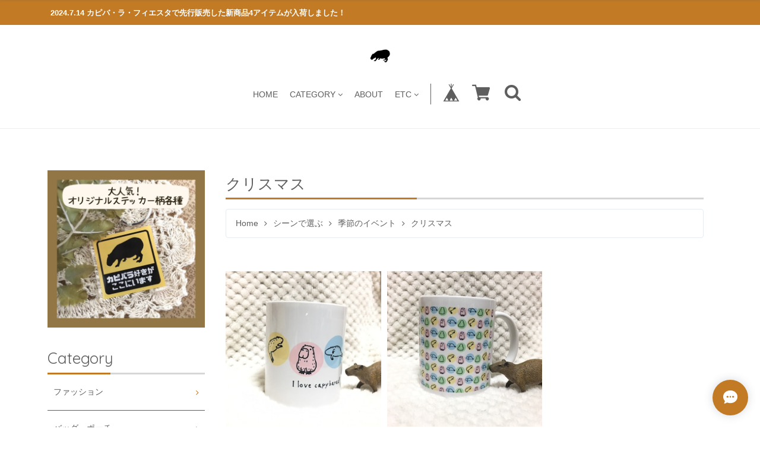

--- FILE ---
content_type: text/html; charset=UTF-8
request_url: https://www.capybarafun.com/categories/932608
body_size: 34815
content:
<!DOCTYPE html>
<!--[if lt IE 7 ]><html class="ie ie6" lang="ja"> <![endif]-->
<!--[if IE 7 ]><html class="ie ie7" lang="ja"> <![endif]-->
<!--[if IE 8 ]><html class="ie ie8" lang="ja"> <![endif]-->
<!--[if (gte IE 9)|!(IE)]><!--><html lang="ja"> <!--<![endif]-->

<head>

<link rel="stylesheet" type="text/css" href="https://cf-baseassets.thebase.in/824a24e7346a8a7dc0b195a46da33ba5/asset/shop/BASEshop-c04794395695aab12cc9.css"/>
    <script type="text/javascript">
	var _gaq = _gaq || [];
	var gtag = gtag || function(){};
</script>
			<script>
window.dataLayer = window.dataLayer || [];
window.dataLayer.push({

	
						'shopTheme': "my_theme_2598",
		
				'shopId': "capybara-kawaiishop-jp",

				
				
				
	
		});
</script>


<!-- Google Tag Manager for thebase.in-->
<noscript><iframe src="//www.googletagmanager.com/ns.html?id=GTM-K652NBTK"
height="0" width="0" style="display:none;visibility:hidden"></iframe></noscript>
<script>(function(w,d,s,l,i){w[l]=w[l]||[];w[l].push({'gtm.start':
new Date().getTime(),event:'gtm.js'});var f=d.getElementsByTagName(s)[0],
j=d.createElement(s),dl=l!='dataLayer'?'&l='+l:'';j.async=true;j.src=
'//www.googletagmanager.com/gtm.js?id='+i+dl;f.parentNode.insertBefore(j,f);
})(window,document,'script','dataLayer','GTM-K652NBTK');</script>
<!-- End Google Tag Manager -->

<script type="text/javascript">


</script>

	


	<!-- Facebook Pixel Code -->
	<script>
		!function(f,b,e,v,n,t,s){if(f.fbq)return;n=f.fbq=function(){n.callMethod?
			n.callMethod.apply(n,arguments):n.queue.push(arguments)};if(!f._fbq)f._fbq=n;
			n.push=n;n.loaded=!0;n.version='2.0';n.queue=[];t=b.createElement(e);t.async=!0;
			t.src=v;s=b.getElementsByTagName(e)[0];s.parentNode.insertBefore(t,s)}(window,
			document,'script','https://connect.facebook.net/en_US/fbevents.js');

			
		fbq('init', '292051741597663', {}, { agent: 'plthebase' });
		fbq('trackSingle', '292051741597663', 'PageView');

				data = null;
				if (data) {
			(function(data) {
				window.addEventListener('load', function() {
					$.ajax({
						type: 'POST',
						url: "https://www.capybarafun.com/facebook/conversion/",
						dataType: 'json',
						data: data,
						success: function (data) {},
					})
				})
			})(data)
		}

	</script>
	<!-- End Facebook Pixel Code -->




    <meta charset="utf-8">
    <meta name="copyright" content="Freedom">
    <meta name="viewport" content="width=device-width, initial-scale=1, shrink-to-fit=no">

        <meta http-equiv="X-UA-Compatible" content="IE=8 ; IE=9" />
    <meta name="description" content="丸っこいフォルム、長いまつげ、ポンポンのお腹、のほほんとした佇まい。カピバラさん(以下敬称略)たちは、そこにいてくれるだけで、見る人たちに癒しと心の平安を与えてくれます。ひなたぼっこでゴロンと横になり、気が向けば温泉や池に入って泳いだりおやつを催促する姿に、「自分もカピバラになりたい」と思ったことがある人も少なくないでしょう。そんなカピバラたちですが、動物園では人気者でも、意外にグッズが少ないのが現状です。犬や猫などのコンパニオンアニマル専用のショップはたくさんあるのに、カピバラに関してはいくつかの動物バリエーションの中の一つ、という扱いもしばしば。ショップをいくつも渡り歩いて、それでもピンとくるデザインがなくて、結局買わずじまい。カッコよくて、可愛くて、シンプルで、味があって、リアルに近いフォルムのカピバラグッズが欲しいだけなのに・・・そんな自分の経験から、「カピ族の集い」は誕生しました。「カピ族の集い」では、カピバラ以外のアニマルグッズは取り扱っておりません。カピバラグッズが欲しい人のためだけのショップです。カピバラグッズ探しが当ショップだけで済ませられる、とまではいきませんが、他では買うことができない、オリジナルデザインのカピバラグッズを中心に、あなたの「カピバライフ」をお手伝いいたします。ちなみに、「カピ族の集い」では、「カピ族」を【カピバラ及びカピバラを愛してやまない人】と定義しています(勝手に)。このショップでは、カピバラとカピバラを愛してやまない人は同じカピ族に分類されます。例）●●●園のカピバラ△△△ちゃん→カピ族●●●市にお住まいの△△△さん→カピ族このショップに訪れれば、あなたが願っていた「カピバラになりたい」という願いを、いとも簡単に実現することが可能になります(ある意味)。しかし、その代わりにあなたは、カピ族の一員としてその繁栄を願い、カピ族の地位向上に努め、カピ族がいつまでも平和に過ごせる世の中を作っていくという使命を背負うことにもになります(ある意味)。このショップに訪れるすべての人が、カピバラを愛し、カピバラの素晴らしさを多くの人に広め、少しなりでも、カピバラが平穏に過ごせる環境づくりに貢献してくれることを望みます。" />
<meta name="keywords" content="クリスマス | カピ族の集い,BASE,EC,store,ネットショップ,コマース,作成" />
<meta property="fb:app_id" content="350947278320210" />
<meta property="og:description" content="丸っこいフォルム、長いまつげ、ポンポンのお腹、のほほんとした佇まい。カピバラさん(以下敬称略)たちは、そこにいてくれるだけで、見る人たちに癒しと心の平安を与えてくれます。ひなたぼっこでゴロンと横になり、気が向けば温泉や池に入って泳いだりおやつを催促する姿に、「自分もカピバラになりたい」と思ったことがある人も少なくないでしょう。そんなカピバラたちですが、動物園では人気者でも、意外にグッズが少ないのが現状です。犬や猫などのコンパニオンアニマル専用のショップはたくさんあるのに、カピバラに関してはいくつかの動物バリエーションの中の一つ、という扱いもしばしば。ショップをいくつも渡り歩いて、それでもピンとくるデザインがなくて、結局買わずじまい。カッコよくて、可愛くて、シンプルで、味があって、リアルに近いフォルムのカピバラグッズが欲しいだけなのに・・・そんな自分の経験から、「カピ族の集い」は誕生しました。「カピ族の集い」では、カピバラ以外のアニマルグッズは取り扱っておりません。カピバラグッズが欲しい人のためだけのショップです。カピバラグッズ探しが当ショップだけで済ませられる、とまではいきませんが、他では買うことができない、オリジナルデザインのカピバラグッズを中心に、あなたの「カピバライフ」をお手伝いいたします。ちなみに、「カピ族の集い」では、「カピ族」を【カピバラ及びカピバラを愛してやまない人】と定義しています(勝手に)。このショップでは、カピバラとカピバラを愛してやまない人は同じカピ族に分類されます。例）●●●園のカピバラ△△△ちゃん→カピ族●●●市にお住まいの△△△さん→カピ族このショップに訪れれば、あなたが願っていた「カピバラになりたい」という願いを、いとも簡単に実現することが可能になります(ある意味)。しかし、その代わりにあなたは、カピ族の一員としてその繁栄を願い、カピ族の地位向上に努め、カピ族がいつまでも平和に過ごせる世の中を作っていくという使命を背負うことにもになります(ある意味)。このショップに訪れるすべての人が、カピバラを愛し、カピバラの素晴らしさを多くの人に広め、少しなりでも、カピバラが平穏に過ごせる環境づくりに貢献してくれることを望みます。" />
<meta property="og:title" content="クリスマス | カピ族の集い powered by BASE" />
<meta property="og:image" content="https://baseec-img-mng.akamaized.net/images/user/logo/c570a875b8408bb6c40017fd8e59c059.png?imformat=generic&q=90&im=Resize,width=1200,height=1200,aspect=fit,type=normal;Crop,width=1200,height=1200,gravity=Center,allowExpansion" />
<meta property="og:url" content="https://www.capybarafun.com/categories/932608" />
<meta property="og:site_name" content="クリスマス | カピ族の集い powered by BASE" />
<meta property="og:type" content="website" />
<meta name="twitter:card" content="summary_large_image" />
<meta name="twitter:site" content="@capybarafun" />
<meta name="twitter:url" content="https://www.capybarafun.com/categories/932608" />
<meta name="twitter:title" content="クリスマス | カピ族の集い powered by BASE" />
<meta name="twitter:description" content="丸っこいフォルム、長いまつげ、ポンポンのお腹、のほほんとした佇まい。カピバラさん(以下敬称略)たちは、そこにいてくれるだけで、見る人たちに癒しと心の平安を与えてくれます。ひなたぼっこでゴロンと横になり、気が向けば温泉や池に入って泳いだりおやつを催促する姿に、「自分もカピバラになりたい」と思ったことがある人も少なくないでしょう。そんなカピバラたちですが、動物園では人気者でも、意外にグッズが少ないのが現状です。犬や猫などのコンパニオンアニマル専用のショップはたくさんあるのに、カピバラに関してはいくつかの動物バリエーションの中の一つ、という扱いもしばしば。ショップをいくつも渡り歩いて、それでもピンとくるデザインがなくて、結局買わずじまい。カッコよくて、可愛くて、シンプルで、味があって、リアルに近いフォルムのカピバラグッズが欲しいだけなのに・・・そんな自分の経験から、「カピ族の集い」は誕生しました。「カピ族の集い」では、カピバラ以外のアニマルグッズは取り扱っておりません。カピバラグッズが欲しい人のためだけのショップです。カピバラグッズ探しが当ショップだけで済ませられる、とまではいきませんが、他では買うことができない、オリジナルデザインのカピバラグッズを中心に、あなたの「カピバライフ」をお手伝いいたします。ちなみに、「カピ族の集い」では、「カピ族」を【カピバラ及びカピバラを愛してやまない人】と定義しています(勝手に)。このショップでは、カピバラとカピバラを愛してやまない人は同じカピ族に分類されます。例）●●●園のカピバラ△△△ちゃん→カピ族●●●市にお住まいの△△△さん→カピ族このショップに訪れれば、あなたが願っていた「カピバラになりたい」という願いを、いとも簡単に実現することが可能になります(ある意味)。しかし、その代わりにあなたは、カピ族の一員としてその繁栄を願い、カピ族の地位向上に努め、カピ族がいつまでも平和に過ごせる世の中を作っていくという使命を背負うことにもになります(ある意味)。このショップに訪れるすべての人が、カピバラを愛し、カピバラの素晴らしさを多くの人に広め、少しなりでも、カピバラが平穏に過ごせる環境づくりに貢献してくれることを望みます。" />
<meta name="twitter:image" content="https://baseec-img-mng.akamaized.net/images/user/logo/c570a875b8408bb6c40017fd8e59c059.png?imformat=generic&q=90&im=Resize,width=1200,height=1200,aspect=fit,type=normal;Crop,width=1200,height=1200,gravity=Center,allowExpansion" />

        <script src='/js/jquery-1.8.2.min.js'></script>

    <meta name="BASE-Theme-Name" content="Freedom">
    <meta name="BASE-Theme-Version" content="14">

    <title>クリスマス | カピ族の集い</title>
    <link href="https://fonts.googleapis.com/css?family=Quicksand" rel="stylesheet">
    <link href="https://fonts.googleapis.com/css?family=Galada|Inconsolata|Josefin+Slab" rel="stylesheet">
    <link href="https://fonts.googleapis.com/css?family=Fredoka+One|Galada|Inconsolata|Josefin+Slab" rel="stylesheet">
    <link href="https://fonts.googleapis.com/css?family=Fredoka+One|Galada|Inconsolata|Josefin+Slab|Luckiest+Guy" rel="stylesheet">
    <link href="https://fonts.googleapis.com/css?family=Amiri|Fredoka+One|Galada|Inconsolata|Josefin+Slab|Luckiest+Guy" rel="stylesheet">
    <link href="https://fonts.googleapis.com/css?family=Amiri|Bangers|Fredoka+One|Galada|Inconsolata|Josefin+Slab|Luckiest+Guy" rel="stylesheet">
    <link href="https://fonts.googleapis.com/css?family=Aldrich|Amiri|Bangers|Fredoka+One|Galada|Graduate|Inconsolata|Josefin+Slab|Luckiest+Guy" rel="stylesheet">
    <link href="https://fonts.googleapis.com/css?family=Aldrich|Amiri|Bangers|Fredoka+One|Galada|Inconsolata|Josefin+Slab|Luckiest+Guy" rel="stylesheet">
    <link rel="stylesheet" href="/css/shopTemplate/common.css?1761880186564">
    <link rel="stylesheet" href="https://basefile.akamaized.net/oktown-base-shop/5f3299ee0b7a6/base-theme.css">
   <!--  <link rel="stylesheet" type="text/css" href="https://basefile.akamaized.net/oktown-base-shop/5e955f424497a/style.css"> -->
    <link rel="stylesheet" type="text/css" href="https://basefile.akamaized.net/oktown-base-shop/5f329a8d4ce0d/style.css">
    <link href="https://maxcdn.bootstrapcdn.com/font-awesome/4.7.0/css/font-awesome.min.css" rel="stylesheet">
    <!--<script src="https://stackpath.bootstrapcdn.com/bootstrap/4.1.3/js/bootstrap.min.js" integrity="sha384-ChfqqxuZUCnJSK3+MXmPNIyE6ZbWh2IMqE241rYiqJxyMiZ6OW/JmZQ5stwEULTy" crossorigin="anonymous"></script>-->
    <script src="https://thebase.com/js/change_status.js?1761880186564"></script>
    <script src="https://basefile.akamaized.net/oktown-base-shop/5b558cb0529cc/ofi.min.js" type="text/javascript" charset="utf-8"></script>
    <script src="https://basefile.akamaized.net/oktown-base-shop/5bdbcc59725b2/script.js" type="text/javascript" charset="utf-8"></script>

        <link rel="stylesheet" type="text/css" href="https://basefile.akamaized.net/oktown-base-shop/5bdbfc9f6bfab/search.css">
    
        <link rel="stylesheet" type="text/css" href="https://thebase.com/item_label/css/ShopTemplate/style.css?1761880186564">
    <script type="text/javascript" src="https://thebase.com/item_label/js/ShopTemplate/labelpostion.js?1761880186564"></script>
    
        <link href="https://www.capybarafun.com/blog/feed" rel="alternate" type="application/rss+xml" title="Blog | カピ族の集い" />
    
        
    <link rel="stylesheet" type="text/css" href="//cdn.jsdelivr.net/gh/kenwheeler/slick@1.8.1/slick/slick.css"/>
    <link rel="stylesheet" type="text/css" href="//cdn.jsdelivr.net/gh/kenwheeler/slick@1.8.1/slick/slick-theme.css"/>
    <script type="text/javascript" src="https://basefile.akamaized.net/oktown-base-shop/5b558cd1cc423/slick.min.js"></script>
    
    <link rel='icon' type='image/png' href='//static.thebase.in/favicon.png' />
<link rel='apple-touch-icon' sizes='180x180' href='//static.thebase.in/apple-touch-icon.png' />
<link rel='apple-touch-icon-precomposed' href='//static.thebase.in/apple-touch-icon.png' />

    <link rel='canonical' href='https://www.capybarafun.com/categories/932608' />


    
    <!--[if IE]>
    <script src="https://html5shiv.googlecode.com/svn/trunk/html5.js"></script>
    <![endif]-->
    <!--[if lt IE 8 ]>
    <script src="https://ajax.googleapis.com/ajax/libs/chrome-frame/1/CFInstall.min.js"></script>
    <script>window.attachEvent('onload', function(){CFInstall.check({mode:'overlay'});});</script>
    <![endif]-->
    <!--<script src="https://code.jquery.com/jquery-3.3.1.min.js" integrity="sha256-FgpCb/KJQlLNfOu91ta32o/NMZxltwRo8QtmkMRdAu8=" crossorigin="anonymous"></script>-->
	
    <script type="text/javascript">
    /* ロゴ高さ */
    $(function(){

        // var value = ;

        // var h =  value + 'px';
        //var mt = '-' + value / 2 + 'px';

        //$('.logo-font img').css({'height':h,'margin-top':mt});
        // $('.logo-font img').css({'height':h});

         /* ========== search モーダル ========== */
            $('.search-btn').on('click touch',function(){
                $flag = $('.modal').attr('flag');
                if($flag == 'false') {
                    $('.modal').animate({top: '50%',opacity: 1},600);
                    $('.modal-wrap').css({
                        'position': 'fixed',
                        'top': 0,
                        'left': 0,
                        'opacity': 1,
                        'z-index': 100,
                        'display': 'block',
                        'overflow-x': 'hidden',
                        'overflow-y': 'auto',
                    });
                    $('.modal').attr('flag','true');
                }else {
                    $('.modal').animate({top: '-28%',opacity: 0},600,function(){
                        $('.modal-wrap').css({
                            'position': 'fixed',
                            'top': 0,
                            'left': 0,
                            'opacity': 0,
                            'z-index': 100,
                            'display': 'none',
                            'overflow': 'auto',
                        });
                    });
                    $('.modal').attr('flag','false');
                }
            });
        });
    </script>

                <script type="text/javascript">
    $(function() {
        /* メインスライダー */
        $('.main-img').slick({
            autoplay: true,
            autoplaySpeed: 4000,
            speed: 800,
            infinite: true,
            dots: true,
            slidesToShow: 1,
            slidesToScroll: 1,
            centerMode: true, //要素を中央寄せ
            centerPadding:'500px', //両サイドの見えている部分のサイズ
            responsive: [
                {
                breakpoint: 1700,
                settings: {
                    centerPadding:'400px',
                }
            },{
                breakpoint: 1500,
                settings: {
                    centerPadding:'300px',
                }
            },{
                breakpoint: 1300,
                settings: {
                    centerPadding:'200px',
                }
            },{
                breakpoint: 1024,
                settings: {
                    centerMode: false, //要素を中央寄せ
                    slidesToShow: 1
                }
            }]
        });
        /* /メインスライダー */
    });
    </script>
    
            	<script>
	$(function(){
		$('.text2').each(function() {
			var thisText = $(this).text();
	    	var textLength = thisText.length;
		
			if(63 <= textLength) {
		    	var showText = thisText.substring(0, 63);
				var insertText = showText += '…';
				$(this).html(insertText)
			}
		})
	})
		
	</script>

    
    
    
<style type="text/css">
body { 
        background-image: none;
        background-color: #ffffff;
     }
</style>

    <style type="text/css">

    .msg_startButton {
        background-color: #c27a25!important;
    }

    .msg_startButton__text {
        color: #fff!important;
    }

    .msg_startButton__icon {
        color: #fff!important;
    }


    /*----- フォント -----*/
    body,
    .inquirySection h1,
    body#shopDetailPage .itemPrice h2,
    body#shopDetailPage #mainContent .purchase,
    .blog-contant a,
    .blog-contant .main #about p,
    #privacy,
    #law,
    .inquirySection p,
    body#shopDetailPage #shop-page .item-datail #purchaseForm .button {
        font-family: 'メイリオ', Meiryo,'Hiragino Kaku Gothic ProN','ヒラギノ角ゴ ProN W3',sans-serif;
    }
    /*----- /フォント -----*/

    /*----- ロゴ -----*/
    #shop-page .header-mid .h1_logo span {
        font-size: 25px;
        line-height: 1.5em;
    }

    #shop-page .header-mid .h1_logo img {
        height: 25px;
    }

    .footer-bottom .logoText {
        font-size: 25px;
        line-height: 1.5em;
    }

    .footer-bottom .logoImage {
        height: 25px;
    }

    @media (max-width: 575.98px) {
        #shop-page .header-mid .h1_logo span {
            font-size: 25px;
            line-height: 1.5em;
        }

        #shop-page .header-mid .h1_logo img {
            height: 25px;
        }

        .footer-bottom .logoText {
            font-size: 25px;
            line-height: 1.5em;
        }

        .footer-bottom .logoImage {
            height: 25px;
        }
    }
    /*----- /ロゴ -----*/

    /*----- メインフォントカラー -----*/
    .font-color,
    .font-color .cap-font,
    .font-color .list,
    .header li .mainHeaderNavColor,
    .appsItemCategoryTag_lowerLink,
    .blog_title a,
    .breadcrumb__child a,
    body#shopDetailPage .review01__title {
        color: #5e5e5e;
        transition: none;
    }

    .font-color .list:hover,
    .blog_title a:hover,
    .header li .mainHeaderNavColor:hover,
    .breadcrumb__child a:hover {
        color: #c27a25;
    }

    .font-color .list:hover .takeout {
        border-color: #c27a25;
    }
    /*----- /メインフォントカラー -----*/

    /*----- 見出し -----*/

    .cap-font,
    body#shopDetailPage #x_reviewAccordion .review01__title {
        color: #5e5e5e;
        font-size: 26px !important;
        font-family: 'Quicksand', sans-serif !important;
    }

    .footer .cap {
        font-family: 'Quicksand', sans-serif;
    }

    /*----- /見出し -----*/

    /*----- ラインカラー -----*/

    .line-color {
        border-bottom: 3px solid #d6d6d6;
    }

    .line-color:after {
        border-bottom: solid 3px #c27a25;
    }

    /*----- /ラインカラー -----*/

    /*----- ボタン -----*/
    .btn-wrap a {
        background: #c27a25;
        color: #fff;
        transition: 0.5s;
    }

    .btn-wrap a:hover {
        background: #c27a25;
        opacity: 1;
    }

    body#shopDetailPage #shop-page .item-datail #purchaseForm .button {
        background: #c27a25;
        color: #fff;
        transition: 0.5s;
    }

    body#shopDetailPage #shop-page .item-datail #purchaseForm .button:hover {
        background: #c27a25;
        opacity: 1;
    }

    .inquirySection .control-panel input#buttonLeave {
        background: #c27a25;
        color: #fff;
        transition: 0.5s;
    }

    .inquirySection .control-panel input#buttonLeave:hover {
        background: #c27a25;
        opacity: 1;
    }

    #inquiryCompleteSection a {
        background: #c27a25;
        color: #fff;
        transition: 0.5s;
    }

    #inquiryCompleteSection a:hover {
        background: #c27a25;
    }

    .link-border a {
        border: 1px solid #ccc!important;
    }
    /*----- /ボタン -----*/

    /*----- 固定メニュー -----*/

    .fix-nav {
        border-bottom: 5px solid #c27a25;
    }

    .fix-nav,
    .fix-nav .appsItemCategoryTag_lowerchild {
        background: #fff;
    }

    .fix-nav .parent > li:last-child {
        border-left: 1px solid #5e5e5e;
    }

    /*----- 固定メニュー -----*/

    /*----- ヘッダー -----*/

    .sub-nave {
        background: #fff;
    }

        #shop-page .header-mid {
        padding: 40px 0 40px;
    }

    #shop-page .header-mid .logo {
        float: none;
        text-align: center;
    }

    #shop-page .header-mid .gloval-nav {
        margin: 30px 0 0;
        float: none;
    }

    #shop-page .header-mid .gloval-nav .nav {
        float: none;
    }

    #shop-page .header-mid .h1_logo img {
        position: static;
        top: 0%;
        -ms-transform: translateY(0%);
        transform: translateY(0%);
        -webkit-transform: translateY(0%);
    }

    @media (max-width: 575.98px) {
        #shop-page .header-mid nav .search-wra {
            margin-left: 0;
        }
    }

        
    /*----- /ヘッダー -----*/

    /*----- search -----*/

    .search-area {
        background: #fff;
    }

    .header .fa-search:hover {
        color: #c27a25;
    }

    .modal .close-area {
        background-color: #c27a25;
    }

    .modal .close-area p,.modal .close-area i {
        color: #fff;
    }

    /*----- /search -----*/

    /*----- ヘッダー上部 -----*/

    .header-top {
        background-color: #c27a25;
    }

    .header-top p {
        color: #fff;
    }

    /*----- /ヘッダー上部 -----*/

    /*----- ヘッダーロゴエリア -----*/

    .header-mid,
    .header-mid .appsItemCategoryTag_lowerchild {
        background: #fff;
    }

    .header-mid .parent > li:last-child {
        border-left: 1px solid #5e5e5e;
    }

    .header .parent > li > a,
    .header i,
    .header .fa-search {
        color: #5e5e5e;
        transition: 0.5s;
    }

    .header .parent > li > a:hover,
    .header a:hover > i {
        color: #c27a25;
    }

    #shop-page .header .menu-trigger span {
        background: #5e5e5e;
    }

        @media (max-width: 991.98px) {
        #shop-page .header-mid nav .search-wrap {
            margin-left: 0;
        }
    }
    
    /*----- /ヘッダーロゴエリア -----*/

    /*----- ドロワーメニュー -----*/

    .drawer .logo {
        background: #fff;
    }

    .drawer a,.drawer .fa-angle-down {
        color: #5e5e5e;
        transition: 0.5s;
    }

    .drawer .slide-menu:hover .fa-angle-down {
        color: #fff;
        cursor: pointer;
    }

    .drawer .logo,
    .sns {
        border-bottom: 1px solid #ccc;
    }

    .drawer a {
        border-bottom: 1px solid #5e5e5e;
    }

    
    
    .drawer .drawer_item a:hover,
    .drawer .slide-menu:hover {
        color: #fff;
        background: #c27a25;
    }

    
    /*----- /ドロワーメニュー -----*/

    /*----- サイドナビ -----*/

    .side-nave .mainHeaderNavColor {
        color: #5e5e5e;
    }

    .side-nave .appsItemCategoryTag_lowerLink:hover {
        color: #c27a25;
        cursor: pointer;
    }

    .slide-menu {
        border-bottom: 1px solid #5e5e5e;
    }

    
        .side-nave .appsItemCategoryTag_child > a:hover,
    .side-nave .border-banner .mainHeaderNavColor:hover {
        color: #fff;
        background: #c27a25;
    }

    
    .side .side-nave .mainHeaderNavColor:after {
        color: #c27a25;
    }

    .side .side-nave .appsItemCategoryTag_child > .mainHeaderNavColor:hover::after {
        color: #fff;
    }

    .side-nave a:hover > .icon-hover {
        color: #fff;
    }

    .side .side-nave .appsItemCategoryTag_child > .mainHeaderNavColor,
    .news-list {
        border-bottom: 1px solid #5e5e5e;
    }

    /*----- /サイドナビ -----*/

    /*----- 重要なお知らせ -----*/

    .attention {
        color: #cc3333;
        background: #f7f7f7;
    }
    /*----- 重要なお知らせ -----*/

    
    /*----- バナーカラー1 -----*/

    .banner1 {
        border: 3px solid #5e5e5e;
        background: #fff;
    }

    .banner1 p:first-child {
        color: #5e5e5e;
    }

    .banner1 p:nth-child(2) {
        color: #5e5e5e;
    }

    .banner1 p:nth-child(3) {
        color: #5e5e5e;
    }

    .banner1 .side-banner_line {
        border: 1px solid #5e5e5e;
    }
    /*----- /バナーカラー1 -----*/

    /*----- バナーカラー2 -----*/

    .banner2 {
        border: 3px solid #5e5e5e;
        background: #fff;
    }

    .banner2 p:first-child {
        color: #5e5e5e;
    }

    .banner2 p:nth-child(2) {
        color: #5e5e5e;
    }

    .banner2 p:nth-child(3) {
        color: #5e5e5e;
    }

    .banner2 .side-banner_line {
        border: 1px solid #5e5e5e;
    }

    /*----- /バナーカラー2 -----*/

    /*----- フッター -----*/

    .footer {
        background-color: #c27a25;
    }

    .footer .menu a,
    .footer .menu p,
    .footer .fa-search {
        color: #fff;
    }

    .footer .menu {
        border-bottom: 1px solid #fff;
    }

    .footer .official {
        border: 1px solid #fff;
    }

    .footer-bottom {
        background: #fff;
    }

    .footer-bottom .official {
        background: #c27a25;
        color: #fff;
    }

    .footer-bottom .logoText,
    .footer-bottom .sub {
        color: #5e5e5e;
        transition: 0.5s;
    }

    .footer-bottom .logoText:hover {
        color: #c27a25;
    }
    
        .manu-3 {
        display: block!important;
    }

    .icon-lang_block {
        display: block!important;
    }
    
        .manu-3 {
        display: block!important;
    }

    .icon-lang_block {
        display: block!important;
    }
    
    
        .manu-3 {
        display: block!important;
    }

    .icon-lang_block {
        display: block!important;
    }
    
        .manu-3 {
        display: block!important;
    }

    .lang-wrap {
        display: block!important;
    }

    .icon-lang_block {
        display: block!important;
    }
    
    
    /*----- /フッター -----*/
    </style>
<meta name="cot:primaryColor" content="#915c1c"><meta name="cot:accentColor" content="#000000"><meta name="cot:textColor" content="#000000"><meta name="cot:lightTextColor" content="#ffffff"><meta name="cot:complementaryColor" content="#804000"><meta name="cot:titleColor" content="#000000">

	

	<script type="text/javascript">
		;window.NREUM||(NREUM={});NREUM.init={distributed_tracing:{enabled:true},privacy:{cookies_enabled:true},ajax:{deny_list:["bam.nr-data.net"]}};

		;NREUM.loader_config={accountID:"2907216",trustKey:"2804831",agentID:"663072695",licenseKey:"NRJS-4c41e18b2dabf750af0",applicationID:"663072695"}
		;NREUM.info={beacon:"bam.nr-data.net",errorBeacon:"bam.nr-data.net",licenseKey:"NRJS-4c41e18b2dabf750af0",applicationID:"663072695",sa:1}

		;/*! For license information please see nr-loader-spa-1.236.0.min.js.LICENSE.txt */
		(()=>{"use strict";var e,t,r={5763:(e,t,r)=>{r.d(t,{P_:()=>l,Mt:()=>g,C5:()=>s,DL:()=>v,OP:()=>T,lF:()=>D,Yu:()=>y,Dg:()=>h,CX:()=>c,GE:()=>b,sU:()=>_});var n=r(8632),i=r(9567);const o={beacon:n.ce.beacon,errorBeacon:n.ce.errorBeacon,licenseKey:void 0,applicationID:void 0,sa:void 0,queueTime:void 0,applicationTime:void 0,ttGuid:void 0,user:void 0,account:void 0,product:void 0,extra:void 0,jsAttributes:{},userAttributes:void 0,atts:void 0,transactionName:void 0,tNamePlain:void 0},a={};function s(e){if(!e)throw new Error("All info objects require an agent identifier!");if(!a[e])throw new Error("Info for ".concat(e," was never set"));return a[e]}function c(e,t){if(!e)throw new Error("All info objects require an agent identifier!");a[e]=(0,i.D)(t,o),(0,n.Qy)(e,a[e],"info")}var u=r(7056);const d=()=>{const e={blockSelector:"[data-nr-block]",maskInputOptions:{password:!0}};return{allow_bfcache:!0,privacy:{cookies_enabled:!0},ajax:{deny_list:void 0,enabled:!0,harvestTimeSeconds:10},distributed_tracing:{enabled:void 0,exclude_newrelic_header:void 0,cors_use_newrelic_header:void 0,cors_use_tracecontext_headers:void 0,allowed_origins:void 0},session:{domain:void 0,expiresMs:u.oD,inactiveMs:u.Hb},ssl:void 0,obfuscate:void 0,jserrors:{enabled:!0,harvestTimeSeconds:10},metrics:{enabled:!0},page_action:{enabled:!0,harvestTimeSeconds:30},page_view_event:{enabled:!0},page_view_timing:{enabled:!0,harvestTimeSeconds:30,long_task:!1},session_trace:{enabled:!0,harvestTimeSeconds:10},harvest:{tooManyRequestsDelay:60},session_replay:{enabled:!1,harvestTimeSeconds:60,sampleRate:.1,errorSampleRate:.1,maskTextSelector:"*",maskAllInputs:!0,get blockClass(){return"nr-block"},get ignoreClass(){return"nr-ignore"},get maskTextClass(){return"nr-mask"},get blockSelector(){return e.blockSelector},set blockSelector(t){e.blockSelector+=",".concat(t)},get maskInputOptions(){return e.maskInputOptions},set maskInputOptions(t){e.maskInputOptions={...t,password:!0}}},spa:{enabled:!0,harvestTimeSeconds:10}}},f={};function l(e){if(!e)throw new Error("All configuration objects require an agent identifier!");if(!f[e])throw new Error("Configuration for ".concat(e," was never set"));return f[e]}function h(e,t){if(!e)throw new Error("All configuration objects require an agent identifier!");f[e]=(0,i.D)(t,d()),(0,n.Qy)(e,f[e],"config")}function g(e,t){if(!e)throw new Error("All configuration objects require an agent identifier!");var r=l(e);if(r){for(var n=t.split("."),i=0;i<n.length-1;i++)if("object"!=typeof(r=r[n[i]]))return;r=r[n[n.length-1]]}return r}const p={accountID:void 0,trustKey:void 0,agentID:void 0,licenseKey:void 0,applicationID:void 0,xpid:void 0},m={};function v(e){if(!e)throw new Error("All loader-config objects require an agent identifier!");if(!m[e])throw new Error("LoaderConfig for ".concat(e," was never set"));return m[e]}function b(e,t){if(!e)throw new Error("All loader-config objects require an agent identifier!");m[e]=(0,i.D)(t,p),(0,n.Qy)(e,m[e],"loader_config")}const y=(0,n.mF)().o;var w=r(385),x=r(6818);const A={buildEnv:x.Re,bytesSent:{},queryBytesSent:{},customTransaction:void 0,disabled:!1,distMethod:x.gF,isolatedBacklog:!1,loaderType:void 0,maxBytes:3e4,offset:Math.floor(w._A?.performance?.timeOrigin||w._A?.performance?.timing?.navigationStart||Date.now()),onerror:void 0,origin:""+w._A.location,ptid:void 0,releaseIds:{},session:void 0,xhrWrappable:"function"==typeof w._A.XMLHttpRequest?.prototype?.addEventListener,version:x.q4},E={};function T(e){if(!e)throw new Error("All runtime objects require an agent identifier!");if(!E[e])throw new Error("Runtime for ".concat(e," was never set"));return E[e]}function _(e,t){if(!e)throw new Error("All runtime objects require an agent identifier!");E[e]=(0,i.D)(t,A),(0,n.Qy)(e,E[e],"runtime")}function D(e){return function(e){try{const t=s(e);return!!t.licenseKey&&!!t.errorBeacon&&!!t.applicationID}catch(e){return!1}}(e)}},9567:(e,t,r)=>{r.d(t,{D:()=>i});var n=r(50);function i(e,t){try{if(!e||"object"!=typeof e)return(0,n.Z)("Setting a Configurable requires an object as input");if(!t||"object"!=typeof t)return(0,n.Z)("Setting a Configurable requires a model to set its initial properties");const r=Object.create(Object.getPrototypeOf(t),Object.getOwnPropertyDescriptors(t)),o=0===Object.keys(r).length?e:r;for(let a in o)if(void 0!==e[a])try{"object"==typeof e[a]&&"object"==typeof t[a]?r[a]=i(e[a],t[a]):r[a]=e[a]}catch(e){(0,n.Z)("An error occurred while setting a property of a Configurable",e)}return r}catch(e){(0,n.Z)("An error occured while setting a Configurable",e)}}},6818:(e,t,r)=>{r.d(t,{Re:()=>i,gF:()=>o,q4:()=>n});const n="1.236.0",i="PROD",o="CDN"},385:(e,t,r)=>{r.d(t,{FN:()=>a,IF:()=>u,Nk:()=>f,Tt:()=>s,_A:()=>o,il:()=>n,pL:()=>c,v6:()=>i,w1:()=>d});const n="undefined"!=typeof window&&!!window.document,i="undefined"!=typeof WorkerGlobalScope&&("undefined"!=typeof self&&self instanceof WorkerGlobalScope&&self.navigator instanceof WorkerNavigator||"undefined"!=typeof globalThis&&globalThis instanceof WorkerGlobalScope&&globalThis.navigator instanceof WorkerNavigator),o=n?window:"undefined"!=typeof WorkerGlobalScope&&("undefined"!=typeof self&&self instanceof WorkerGlobalScope&&self||"undefined"!=typeof globalThis&&globalThis instanceof WorkerGlobalScope&&globalThis),a=""+o?.location,s=/iPad|iPhone|iPod/.test(navigator.userAgent),c=s&&"undefined"==typeof SharedWorker,u=(()=>{const e=navigator.userAgent.match(/Firefox[/\s](\d+\.\d+)/);return Array.isArray(e)&&e.length>=2?+e[1]:0})(),d=Boolean(n&&window.document.documentMode),f=!!navigator.sendBeacon},1117:(e,t,r)=>{r.d(t,{w:()=>o});var n=r(50);const i={agentIdentifier:"",ee:void 0};class o{constructor(e){try{if("object"!=typeof e)return(0,n.Z)("shared context requires an object as input");this.sharedContext={},Object.assign(this.sharedContext,i),Object.entries(e).forEach((e=>{let[t,r]=e;Object.keys(i).includes(t)&&(this.sharedContext[t]=r)}))}catch(e){(0,n.Z)("An error occured while setting SharedContext",e)}}}},8e3:(e,t,r)=>{r.d(t,{L:()=>d,R:()=>c});var n=r(2177),i=r(1284),o=r(4322),a=r(3325);const s={};function c(e,t){const r={staged:!1,priority:a.p[t]||0};u(e),s[e].get(t)||s[e].set(t,r)}function u(e){e&&(s[e]||(s[e]=new Map))}function d(){let e=arguments.length>0&&void 0!==arguments[0]?arguments[0]:"",t=arguments.length>1&&void 0!==arguments[1]?arguments[1]:"feature";if(u(e),!e||!s[e].get(t))return a(t);s[e].get(t).staged=!0;const r=[...s[e]];function a(t){const r=e?n.ee.get(e):n.ee,a=o.X.handlers;if(r.backlog&&a){var s=r.backlog[t],c=a[t];if(c){for(var u=0;s&&u<s.length;++u)f(s[u],c);(0,i.D)(c,(function(e,t){(0,i.D)(t,(function(t,r){r[0].on(e,r[1])}))}))}delete a[t],r.backlog[t]=null,r.emit("drain-"+t,[])}}r.every((e=>{let[t,r]=e;return r.staged}))&&(r.sort(((e,t)=>e[1].priority-t[1].priority)),r.forEach((e=>{let[t]=e;a(t)})))}function f(e,t){var r=e[1];(0,i.D)(t[r],(function(t,r){var n=e[0];if(r[0]===n){var i=r[1],o=e[3],a=e[2];i.apply(o,a)}}))}},2177:(e,t,r)=>{r.d(t,{c:()=>f,ee:()=>u});var n=r(8632),i=r(2210),o=r(1284),a=r(5763),s="nr@context";let c=(0,n.fP)();var u;function d(){}function f(e){return(0,i.X)(e,s,l)}function l(){return new d}function h(){u.aborted=!0,u.backlog={}}c.ee?u=c.ee:(u=function e(t,r){var n={},c={},f={},g=!1;try{g=16===r.length&&(0,a.OP)(r).isolatedBacklog}catch(e){}var p={on:b,addEventListener:b,removeEventListener:y,emit:v,get:x,listeners:w,context:m,buffer:A,abort:h,aborted:!1,isBuffering:E,debugId:r,backlog:g?{}:t&&"object"==typeof t.backlog?t.backlog:{}};return p;function m(e){return e&&e instanceof d?e:e?(0,i.X)(e,s,l):l()}function v(e,r,n,i,o){if(!1!==o&&(o=!0),!u.aborted||i){t&&o&&t.emit(e,r,n);for(var a=m(n),s=w(e),d=s.length,f=0;f<d;f++)s[f].apply(a,r);var l=T()[c[e]];return l&&l.push([p,e,r,a]),a}}function b(e,t){n[e]=w(e).concat(t)}function y(e,t){var r=n[e];if(r)for(var i=0;i<r.length;i++)r[i]===t&&r.splice(i,1)}function w(e){return n[e]||[]}function x(t){return f[t]=f[t]||e(p,t)}function A(e,t){var r=T();p.aborted||(0,o.D)(e,(function(e,n){t=t||"feature",c[n]=t,t in r||(r[t]=[])}))}function E(e){return!!T()[c[e]]}function T(){return p.backlog}}(void 0,"globalEE"),c.ee=u)},5546:(e,t,r)=>{r.d(t,{E:()=>n,p:()=>i});var n=r(2177).ee.get("handle");function i(e,t,r,i,o){o?(o.buffer([e],i),o.emit(e,t,r)):(n.buffer([e],i),n.emit(e,t,r))}},4322:(e,t,r)=>{r.d(t,{X:()=>o});var n=r(5546);o.on=a;var i=o.handlers={};function o(e,t,r,o){a(o||n.E,i,e,t,r)}function a(e,t,r,i,o){o||(o="feature"),e||(e=n.E);var a=t[o]=t[o]||{};(a[r]=a[r]||[]).push([e,i])}},3239:(e,t,r)=>{r.d(t,{bP:()=>s,iz:()=>c,m$:()=>a});var n=r(385);let i=!1,o=!1;try{const e={get passive(){return i=!0,!1},get signal(){return o=!0,!1}};n._A.addEventListener("test",null,e),n._A.removeEventListener("test",null,e)}catch(e){}function a(e,t){return i||o?{capture:!!e,passive:i,signal:t}:!!e}function s(e,t){let r=arguments.length>2&&void 0!==arguments[2]&&arguments[2],n=arguments.length>3?arguments[3]:void 0;window.addEventListener(e,t,a(r,n))}function c(e,t){let r=arguments.length>2&&void 0!==arguments[2]&&arguments[2],n=arguments.length>3?arguments[3]:void 0;document.addEventListener(e,t,a(r,n))}},4402:(e,t,r)=>{r.d(t,{Ht:()=>u,M:()=>c,Rl:()=>a,ky:()=>s});var n=r(385);const i="xxxxxxxx-xxxx-4xxx-yxxx-xxxxxxxxxxxx";function o(e,t){return e?15&e[t]:16*Math.random()|0}function a(){const e=n._A?.crypto||n._A?.msCrypto;let t,r=0;return e&&e.getRandomValues&&(t=e.getRandomValues(new Uint8Array(31))),i.split("").map((e=>"x"===e?o(t,++r).toString(16):"y"===e?(3&o()|8).toString(16):e)).join("")}function s(e){const t=n._A?.crypto||n._A?.msCrypto;let r,i=0;t&&t.getRandomValues&&(r=t.getRandomValues(new Uint8Array(31)));const a=[];for(var s=0;s<e;s++)a.push(o(r,++i).toString(16));return a.join("")}function c(){return s(16)}function u(){return s(32)}},7056:(e,t,r)=>{r.d(t,{Bq:()=>n,Hb:()=>o,oD:()=>i});const n="NRBA",i=144e5,o=18e5},7894:(e,t,r)=>{function n(){return Math.round(performance.now())}r.d(t,{z:()=>n})},7243:(e,t,r)=>{r.d(t,{e:()=>o});var n=r(385),i={};function o(e){if(e in i)return i[e];if(0===(e||"").indexOf("data:"))return{protocol:"data"};let t;var r=n._A?.location,o={};if(n.il)t=document.createElement("a"),t.href=e;else try{t=new URL(e,r.href)}catch(e){return o}o.port=t.port;var a=t.href.split("://");!o.port&&a[1]&&(o.port=a[1].split("/")[0].split("@").pop().split(":")[1]),o.port&&"0"!==o.port||(o.port="https"===a[0]?"443":"80"),o.hostname=t.hostname||r.hostname,o.pathname=t.pathname,o.protocol=a[0],"/"!==o.pathname.charAt(0)&&(o.pathname="/"+o.pathname);var s=!t.protocol||":"===t.protocol||t.protocol===r.protocol,c=t.hostname===r.hostname&&t.port===r.port;return o.sameOrigin=s&&(!t.hostname||c),"/"===o.pathname&&(i[e]=o),o}},50:(e,t,r)=>{function n(e,t){"function"==typeof console.warn&&(console.warn("New Relic: ".concat(e)),t&&console.warn(t))}r.d(t,{Z:()=>n})},2587:(e,t,r)=>{r.d(t,{N:()=>c,T:()=>u});var n=r(2177),i=r(5546),o=r(8e3),a=r(3325);const s={stn:[a.D.sessionTrace],err:[a.D.jserrors,a.D.metrics],ins:[a.D.pageAction],spa:[a.D.spa],sr:[a.D.sessionReplay,a.D.sessionTrace]};function c(e,t){const r=n.ee.get(t);e&&"object"==typeof e&&(Object.entries(e).forEach((e=>{let[t,n]=e;void 0===u[t]&&(s[t]?s[t].forEach((e=>{n?(0,i.p)("feat-"+t,[],void 0,e,r):(0,i.p)("block-"+t,[],void 0,e,r),(0,i.p)("rumresp-"+t,[Boolean(n)],void 0,e,r)})):n&&(0,i.p)("feat-"+t,[],void 0,void 0,r),u[t]=Boolean(n))})),Object.keys(s).forEach((e=>{void 0===u[e]&&(s[e]?.forEach((t=>(0,i.p)("rumresp-"+e,[!1],void 0,t,r))),u[e]=!1)})),(0,o.L)(t,a.D.pageViewEvent))}const u={}},2210:(e,t,r)=>{r.d(t,{X:()=>i});var n=Object.prototype.hasOwnProperty;function i(e,t,r){if(n.call(e,t))return e[t];var i=r();if(Object.defineProperty&&Object.keys)try{return Object.defineProperty(e,t,{value:i,writable:!0,enumerable:!1}),i}catch(e){}return e[t]=i,i}},1284:(e,t,r)=>{r.d(t,{D:()=>n});const n=(e,t)=>Object.entries(e||{}).map((e=>{let[r,n]=e;return t(r,n)}))},4351:(e,t,r)=>{r.d(t,{P:()=>o});var n=r(2177);const i=()=>{const e=new WeakSet;return(t,r)=>{if("object"==typeof r&&null!==r){if(e.has(r))return;e.add(r)}return r}};function o(e){try{return JSON.stringify(e,i())}catch(e){try{n.ee.emit("internal-error",[e])}catch(e){}}}},3960:(e,t,r)=>{r.d(t,{K:()=>a,b:()=>o});var n=r(3239);function i(){return"undefined"==typeof document||"complete"===document.readyState}function o(e,t){if(i())return e();(0,n.bP)("load",e,t)}function a(e){if(i())return e();(0,n.iz)("DOMContentLoaded",e)}},8632:(e,t,r)=>{r.d(t,{EZ:()=>u,Qy:()=>c,ce:()=>o,fP:()=>a,gG:()=>d,mF:()=>s});var n=r(7894),i=r(385);const o={beacon:"bam.nr-data.net",errorBeacon:"bam.nr-data.net"};function a(){return i._A.NREUM||(i._A.NREUM={}),void 0===i._A.newrelic&&(i._A.newrelic=i._A.NREUM),i._A.NREUM}function s(){let e=a();return e.o||(e.o={ST:i._A.setTimeout,SI:i._A.setImmediate,CT:i._A.clearTimeout,XHR:i._A.XMLHttpRequest,REQ:i._A.Request,EV:i._A.Event,PR:i._A.Promise,MO:i._A.MutationObserver,FETCH:i._A.fetch}),e}function c(e,t,r){let i=a();const o=i.initializedAgents||{},s=o[e]||{};return Object.keys(s).length||(s.initializedAt={ms:(0,n.z)(),date:new Date}),i.initializedAgents={...o,[e]:{...s,[r]:t}},i}function u(e,t){a()[e]=t}function d(){return function(){let e=a();const t=e.info||{};e.info={beacon:o.beacon,errorBeacon:o.errorBeacon,...t}}(),function(){let e=a();const t=e.init||{};e.init={...t}}(),s(),function(){let e=a();const t=e.loader_config||{};e.loader_config={...t}}(),a()}},7956:(e,t,r)=>{r.d(t,{N:()=>i});var n=r(3239);function i(e){let t=arguments.length>1&&void 0!==arguments[1]&&arguments[1],r=arguments.length>2?arguments[2]:void 0,i=arguments.length>3?arguments[3]:void 0;return void(0,n.iz)("visibilitychange",(function(){if(t)return void("hidden"==document.visibilityState&&e());e(document.visibilityState)}),r,i)}},1214:(e,t,r)=>{r.d(t,{em:()=>v,u5:()=>N,QU:()=>S,_L:()=>I,Gm:()=>L,Lg:()=>M,gy:()=>U,BV:()=>Q,Kf:()=>ee});var n=r(2177);const i="nr@original";var o=Object.prototype.hasOwnProperty,a=!1;function s(e,t){return e||(e=n.ee),r.inPlace=function(e,t,n,i,o){n||(n="");var a,s,c,u="-"===n.charAt(0);for(c=0;c<t.length;c++)d(a=e[s=t[c]])||(e[s]=r(a,u?s+n:n,i,s,o))},r.flag=i,r;function r(t,r,n,a,s){return d(t)?t:(r||(r=""),nrWrapper[i]=t,u(t,nrWrapper,e),nrWrapper);function nrWrapper(){var i,u,d,f;try{u=this,i=[...arguments],d="function"==typeof n?n(i,u):n||{}}catch(t){c([t,"",[i,u,a],d],e)}o(r+"start",[i,u,a],d,s);try{return f=t.apply(u,i)}catch(e){throw o(r+"err",[i,u,e],d,s),e}finally{o(r+"end",[i,u,f],d,s)}}}function o(r,n,i,o){if(!a||t){var s=a;a=!0;try{e.emit(r,n,i,t,o)}catch(t){c([t,r,n,i],e)}a=s}}}function c(e,t){t||(t=n.ee);try{t.emit("internal-error",e)}catch(e){}}function u(e,t,r){if(Object.defineProperty&&Object.keys)try{return Object.keys(e).forEach((function(r){Object.defineProperty(t,r,{get:function(){return e[r]},set:function(t){return e[r]=t,t}})})),t}catch(e){c([e],r)}for(var n in e)o.call(e,n)&&(t[n]=e[n]);return t}function d(e){return!(e&&e instanceof Function&&e.apply&&!e[i])}var f=r(2210),l=r(385);const h={},g=XMLHttpRequest,p="addEventListener",m="removeEventListener";function v(e){var t=function(e){return(e||n.ee).get("events")}(e);if(h[t.debugId]++)return t;h[t.debugId]=1;var r=s(t,!0);function i(e){r.inPlace(e,[p,m],"-",o)}function o(e,t){return e[1]}return"getPrototypeOf"in Object&&(l.il&&b(document,i),b(l._A,i),b(g.prototype,i)),t.on(p+"-start",(function(e,t){var n=e[1];if(null!==n&&("function"==typeof n||"object"==typeof n)){var i=(0,f.X)(n,"nr@wrapped",(function(){var e={object:function(){if("function"!=typeof n.handleEvent)return;return n.handleEvent.apply(n,arguments)},function:n}[typeof n];return e?r(e,"fn-",null,e.name||"anonymous"):n}));this.wrapped=e[1]=i}})),t.on(m+"-start",(function(e){e[1]=this.wrapped||e[1]})),t}function b(e,t){let r=e;for(;"object"==typeof r&&!Object.prototype.hasOwnProperty.call(r,p);)r=Object.getPrototypeOf(r);for(var n=arguments.length,i=new Array(n>2?n-2:0),o=2;o<n;o++)i[o-2]=arguments[o];r&&t(r,...i)}var y="fetch-",w=y+"body-",x=["arrayBuffer","blob","json","text","formData"],A=l._A.Request,E=l._A.Response,T="prototype",_="nr@context";const D={};function N(e){const t=function(e){return(e||n.ee).get("fetch")}(e);if(!(A&&E&&l._A.fetch))return t;if(D[t.debugId]++)return t;function r(e,r,n){var i=e[r];"function"==typeof i&&(e[r]=function(){var e,r=[...arguments],o={};t.emit(n+"before-start",[r],o),o[_]&&o[_].dt&&(e=o[_].dt);var a=i.apply(this,r);return t.emit(n+"start",[r,e],a),a.then((function(e){return t.emit(n+"end",[null,e],a),e}),(function(e){throw t.emit(n+"end",[e],a),e}))})}return D[t.debugId]=1,x.forEach((e=>{r(A[T],e,w),r(E[T],e,w)})),r(l._A,"fetch",y),t.on(y+"end",(function(e,r){var n=this;if(r){var i=r.headers.get("content-length");null!==i&&(n.rxSize=i),t.emit(y+"done",[null,r],n)}else t.emit(y+"done",[e],n)})),t}const O={},j=["pushState","replaceState"];function S(e){const t=function(e){return(e||n.ee).get("history")}(e);return!l.il||O[t.debugId]++||(O[t.debugId]=1,s(t).inPlace(window.history,j,"-")),t}var P=r(3239);const C={},R=["appendChild","insertBefore","replaceChild"];function I(e){const t=function(e){return(e||n.ee).get("jsonp")}(e);if(!l.il||C[t.debugId])return t;C[t.debugId]=!0;var r=s(t),i=/[?&](?:callback|cb)=([^&#]+)/,o=/(.*)\.([^.]+)/,a=/^(\w+)(\.|$)(.*)$/;function c(e,t){var r=e.match(a),n=r[1],i=r[3];return i?c(i,t[n]):t[n]}return r.inPlace(Node.prototype,R,"dom-"),t.on("dom-start",(function(e){!function(e){if(!e||"string"!=typeof e.nodeName||"script"!==e.nodeName.toLowerCase())return;if("function"!=typeof e.addEventListener)return;var n=(a=e.src,s=a.match(i),s?s[1]:null);var a,s;if(!n)return;var u=function(e){var t=e.match(o);if(t&&t.length>=3)return{key:t[2],parent:c(t[1],window)};return{key:e,parent:window}}(n);if("function"!=typeof u.parent[u.key])return;var d={};function f(){t.emit("jsonp-end",[],d),e.removeEventListener("load",f,(0,P.m$)(!1)),e.removeEventListener("error",l,(0,P.m$)(!1))}function l(){t.emit("jsonp-error",[],d),t.emit("jsonp-end",[],d),e.removeEventListener("load",f,(0,P.m$)(!1)),e.removeEventListener("error",l,(0,P.m$)(!1))}r.inPlace(u.parent,[u.key],"cb-",d),e.addEventListener("load",f,(0,P.m$)(!1)),e.addEventListener("error",l,(0,P.m$)(!1)),t.emit("new-jsonp",[e.src],d)}(e[0])})),t}var k=r(5763);const H={};function L(e){const t=function(e){return(e||n.ee).get("mutation")}(e);if(!l.il||H[t.debugId])return t;H[t.debugId]=!0;var r=s(t),i=k.Yu.MO;return i&&(window.MutationObserver=function(e){return this instanceof i?new i(r(e,"fn-")):i.apply(this,arguments)},MutationObserver.prototype=i.prototype),t}const z={};function M(e){const t=function(e){return(e||n.ee).get("promise")}(e);if(z[t.debugId])return t;z[t.debugId]=!0;var r=n.c,o=s(t),a=k.Yu.PR;return a&&function(){function e(r){var n=t.context(),i=o(r,"executor-",n,null,!1);const s=Reflect.construct(a,[i],e);return t.context(s).getCtx=function(){return n},s}l._A.Promise=e,Object.defineProperty(e,"name",{value:"Promise"}),e.toString=function(){return a.toString()},Object.setPrototypeOf(e,a),["all","race"].forEach((function(r){const n=a[r];e[r]=function(e){let i=!1;[...e||[]].forEach((e=>{this.resolve(e).then(a("all"===r),a(!1))}));const o=n.apply(this,arguments);return o;function a(e){return function(){t.emit("propagate",[null,!i],o,!1,!1),i=i||!e}}}})),["resolve","reject"].forEach((function(r){const n=a[r];e[r]=function(e){const r=n.apply(this,arguments);return e!==r&&t.emit("propagate",[e,!0],r,!1,!1),r}})),e.prototype=a.prototype;const n=a.prototype.then;a.prototype.then=function(){var e=this,i=r(e);i.promise=e;for(var a=arguments.length,s=new Array(a),c=0;c<a;c++)s[c]=arguments[c];s[0]=o(s[0],"cb-",i,null,!1),s[1]=o(s[1],"cb-",i,null,!1);const u=n.apply(this,s);return i.nextPromise=u,t.emit("propagate",[e,!0],u,!1,!1),u},a.prototype.then[i]=n,t.on("executor-start",(function(e){e[0]=o(e[0],"resolve-",this,null,!1),e[1]=o(e[1],"resolve-",this,null,!1)})),t.on("executor-err",(function(e,t,r){e[1](r)})),t.on("cb-end",(function(e,r,n){t.emit("propagate",[n,!0],this.nextPromise,!1,!1)})),t.on("propagate",(function(e,r,n){this.getCtx&&!r||(this.getCtx=function(){if(e instanceof Promise)var r=t.context(e);return r&&r.getCtx?r.getCtx():this})}))}(),t}const B={},F="requestAnimationFrame";function U(e){const t=function(e){return(e||n.ee).get("raf")}(e);if(!l.il||B[t.debugId]++)return t;B[t.debugId]=1;var r=s(t);return r.inPlace(window,[F],"raf-"),t.on("raf-start",(function(e){e[0]=r(e[0],"fn-")})),t}const q={},G="setTimeout",V="setInterval",X="clearTimeout",W="-start",Z="-",$=[G,"setImmediate",V,X,"clearImmediate"];function Q(e){const t=function(e){return(e||n.ee).get("timer")}(e);if(q[t.debugId]++)return t;q[t.debugId]=1;var r=s(t);return r.inPlace(l._A,$.slice(0,2),G+Z),r.inPlace(l._A,$.slice(2,3),V+Z),r.inPlace(l._A,$.slice(3),X+Z),t.on(V+W,(function(e,t,n){e[0]=r(e[0],"fn-",null,n)})),t.on(G+W,(function(e,t,n){this.method=n,this.timerDuration=isNaN(e[1])?0:+e[1],e[0]=r(e[0],"fn-",this,n)})),t}var Y=r(50);const K={},J=["open","send"];function ee(e){var t=e||n.ee;const r=function(e){return(e||n.ee).get("xhr")}(t);if(K[r.debugId]++)return r;K[r.debugId]=1,v(t);var i=s(r),o=k.Yu.XHR,a=k.Yu.MO,c=k.Yu.PR,u=k.Yu.SI,d="readystatechange",f=["onload","onerror","onabort","onloadstart","onloadend","onprogress","ontimeout"],h=[],g=l._A.XMLHttpRequest.listeners,p=l._A.XMLHttpRequest=function(e){var t=new o(e);function n(){try{r.emit("new-xhr",[t],t),t.addEventListener(d,b,(0,P.m$)(!1))}catch(e){(0,Y.Z)("An error occured while intercepting XHR",e);try{r.emit("internal-error",[e])}catch(e){}}}return this.listeners=g?[...g,n]:[n],this.listeners.forEach((e=>e())),t};function m(e,t){i.inPlace(t,["onreadystatechange"],"fn-",E)}function b(){var e=this,t=r.context(e);e.readyState>3&&!t.resolved&&(t.resolved=!0,r.emit("xhr-resolved",[],e)),i.inPlace(e,f,"fn-",E)}if(function(e,t){for(var r in e)t[r]=e[r]}(o,p),p.prototype=o.prototype,i.inPlace(p.prototype,J,"-xhr-",E),r.on("send-xhr-start",(function(e,t){m(e,t),function(e){h.push(e),a&&(y?y.then(A):u?u(A):(w=-w,x.data=w))}(t)})),r.on("open-xhr-start",m),a){var y=c&&c.resolve();if(!u&&!c){var w=1,x=document.createTextNode(w);new a(A).observe(x,{characterData:!0})}}else t.on("fn-end",(function(e){e[0]&&e[0].type===d||A()}));function A(){for(var e=0;e<h.length;e++)m(0,h[e]);h.length&&(h=[])}function E(e,t){return t}return r}},7825:(e,t,r)=>{r.d(t,{t:()=>n});const n=r(3325).D.ajax},6660:(e,t,r)=>{r.d(t,{A:()=>i,t:()=>n});const n=r(3325).D.jserrors,i="nr@seenError"},3081:(e,t,r)=>{r.d(t,{gF:()=>o,mY:()=>i,t9:()=>n,vz:()=>s,xS:()=>a});const n=r(3325).D.metrics,i="sm",o="cm",a="storeSupportabilityMetrics",s="storeEventMetrics"},4649:(e,t,r)=>{r.d(t,{t:()=>n});const n=r(3325).D.pageAction},7633:(e,t,r)=>{r.d(t,{Dz:()=>i,OJ:()=>a,qw:()=>o,t9:()=>n});const n=r(3325).D.pageViewEvent,i="firstbyte",o="domcontent",a="windowload"},9251:(e,t,r)=>{r.d(t,{t:()=>n});const n=r(3325).D.pageViewTiming},3614:(e,t,r)=>{r.d(t,{BST_RESOURCE:()=>i,END:()=>s,FEATURE_NAME:()=>n,FN_END:()=>u,FN_START:()=>c,PUSH_STATE:()=>d,RESOURCE:()=>o,START:()=>a});const n=r(3325).D.sessionTrace,i="bstResource",o="resource",a="-start",s="-end",c="fn"+a,u="fn"+s,d="pushState"},7836:(e,t,r)=>{r.d(t,{BODY:()=>A,CB_END:()=>E,CB_START:()=>u,END:()=>x,FEATURE_NAME:()=>i,FETCH:()=>_,FETCH_BODY:()=>v,FETCH_DONE:()=>m,FETCH_START:()=>p,FN_END:()=>c,FN_START:()=>s,INTERACTION:()=>l,INTERACTION_API:()=>d,INTERACTION_EVENTS:()=>o,JSONP_END:()=>b,JSONP_NODE:()=>g,JS_TIME:()=>T,MAX_TIMER_BUDGET:()=>a,REMAINING:()=>f,SPA_NODE:()=>h,START:()=>w,originalSetTimeout:()=>y});var n=r(5763);const i=r(3325).D.spa,o=["click","submit","keypress","keydown","keyup","change"],a=999,s="fn-start",c="fn-end",u="cb-start",d="api-ixn-",f="remaining",l="interaction",h="spaNode",g="jsonpNode",p="fetch-start",m="fetch-done",v="fetch-body-",b="jsonp-end",y=n.Yu.ST,w="-start",x="-end",A="-body",E="cb"+x,T="jsTime",_="fetch"},5938:(e,t,r)=>{r.d(t,{W:()=>o});var n=r(5763),i=r(2177);class o{constructor(e,t,r){this.agentIdentifier=e,this.aggregator=t,this.ee=i.ee.get(e,(0,n.OP)(this.agentIdentifier).isolatedBacklog),this.featureName=r,this.blocked=!1}}},9144:(e,t,r)=>{r.d(t,{j:()=>m});var n=r(3325),i=r(5763),o=r(5546),a=r(2177),s=r(7894),c=r(8e3),u=r(3960),d=r(385),f=r(50),l=r(3081),h=r(8632);function g(){const e=(0,h.gG)();["setErrorHandler","finished","addToTrace","inlineHit","addRelease","addPageAction","setCurrentRouteName","setPageViewName","setCustomAttribute","interaction","noticeError","setUserId"].forEach((t=>{e[t]=function(){for(var r=arguments.length,n=new Array(r),i=0;i<r;i++)n[i]=arguments[i];return function(t){for(var r=arguments.length,n=new Array(r>1?r-1:0),i=1;i<r;i++)n[i-1]=arguments[i];let o=[];return Object.values(e.initializedAgents).forEach((e=>{e.exposed&&e.api[t]&&o.push(e.api[t](...n))})),o.length>1?o:o[0]}(t,...n)}}))}var p=r(2587);function m(e){let t=arguments.length>1&&void 0!==arguments[1]?arguments[1]:{},m=arguments.length>2?arguments[2]:void 0,v=arguments.length>3?arguments[3]:void 0,{init:b,info:y,loader_config:w,runtime:x={loaderType:m},exposed:A=!0}=t;const E=(0,h.gG)();y||(b=E.init,y=E.info,w=E.loader_config),(0,i.Dg)(e,b||{}),(0,i.GE)(e,w||{}),(0,i.sU)(e,x),y.jsAttributes??={},d.v6&&(y.jsAttributes.isWorker=!0),(0,i.CX)(e,y),g();const T=function(e,t){t||(0,c.R)(e,"api");const h={};var g=a.ee.get(e),p=g.get("tracer"),m="api-",v=m+"ixn-";function b(t,r,n,o){const a=(0,i.C5)(e);return null===r?delete a.jsAttributes[t]:(0,i.CX)(e,{...a,jsAttributes:{...a.jsAttributes,[t]:r}}),x(m,n,!0,o||null===r?"session":void 0)(t,r)}function y(){}["setErrorHandler","finished","addToTrace","inlineHit","addRelease"].forEach((e=>h[e]=x(m,e,!0,"api"))),h.addPageAction=x(m,"addPageAction",!0,n.D.pageAction),h.setCurrentRouteName=x(m,"routeName",!0,n.D.spa),h.setPageViewName=function(t,r){if("string"==typeof t)return"/"!==t.charAt(0)&&(t="/"+t),(0,i.OP)(e).customTransaction=(r||"http://custom.transaction")+t,x(m,"setPageViewName",!0)()},h.setCustomAttribute=function(e,t){let r=arguments.length>2&&void 0!==arguments[2]&&arguments[2];if("string"==typeof e){if(["string","number"].includes(typeof t)||null===t)return b(e,t,"setCustomAttribute",r);(0,f.Z)("Failed to execute setCustomAttribute.\nNon-null value must be a string or number type, but a type of <".concat(typeof t,"> was provided."))}else(0,f.Z)("Failed to execute setCustomAttribute.\nName must be a string type, but a type of <".concat(typeof e,"> was provided."))},h.setUserId=function(e){if("string"==typeof e||null===e)return b("enduser.id",e,"setUserId",!0);(0,f.Z)("Failed to execute setUserId.\nNon-null value must be a string type, but a type of <".concat(typeof e,"> was provided."))},h.interaction=function(){return(new y).get()};var w=y.prototype={createTracer:function(e,t){var r={},i=this,a="function"==typeof t;return(0,o.p)(v+"tracer",[(0,s.z)(),e,r],i,n.D.spa,g),function(){if(p.emit((a?"":"no-")+"fn-start",[(0,s.z)(),i,a],r),a)try{return t.apply(this,arguments)}catch(e){throw p.emit("fn-err",[arguments,this,"string"==typeof e?new Error(e):e],r),e}finally{p.emit("fn-end",[(0,s.z)()],r)}}}};function x(e,t,r,i){return function(){return(0,o.p)(l.xS,["API/"+t+"/called"],void 0,n.D.metrics,g),i&&(0,o.p)(e+t,[(0,s.z)(),...arguments],r?null:this,i,g),r?void 0:this}}function A(){r.e(439).then(r.bind(r,7438)).then((t=>{let{setAPI:r}=t;r(e),(0,c.L)(e,"api")})).catch((()=>(0,f.Z)("Downloading runtime APIs failed...")))}return["actionText","setName","setAttribute","save","ignore","onEnd","getContext","end","get"].forEach((e=>{w[e]=x(v,e,void 0,n.D.spa)})),h.noticeError=function(e,t){"string"==typeof e&&(e=new Error(e)),(0,o.p)(l.xS,["API/noticeError/called"],void 0,n.D.metrics,g),(0,o.p)("err",[e,(0,s.z)(),!1,t],void 0,n.D.jserrors,g)},d.il?(0,u.b)((()=>A()),!0):A(),h}(e,v);return(0,h.Qy)(e,T,"api"),(0,h.Qy)(e,A,"exposed"),(0,h.EZ)("activatedFeatures",p.T),T}},3325:(e,t,r)=>{r.d(t,{D:()=>n,p:()=>i});const n={ajax:"ajax",jserrors:"jserrors",metrics:"metrics",pageAction:"page_action",pageViewEvent:"page_view_event",pageViewTiming:"page_view_timing",sessionReplay:"session_replay",sessionTrace:"session_trace",spa:"spa"},i={[n.pageViewEvent]:1,[n.pageViewTiming]:2,[n.metrics]:3,[n.jserrors]:4,[n.ajax]:5,[n.sessionTrace]:6,[n.pageAction]:7,[n.spa]:8,[n.sessionReplay]:9}}},n={};function i(e){var t=n[e];if(void 0!==t)return t.exports;var o=n[e]={exports:{}};return r[e](o,o.exports,i),o.exports}i.m=r,i.d=(e,t)=>{for(var r in t)i.o(t,r)&&!i.o(e,r)&&Object.defineProperty(e,r,{enumerable:!0,get:t[r]})},i.f={},i.e=e=>Promise.all(Object.keys(i.f).reduce(((t,r)=>(i.f[r](e,t),t)),[])),i.u=e=>(({78:"page_action-aggregate",147:"metrics-aggregate",242:"session-manager",317:"jserrors-aggregate",348:"page_view_timing-aggregate",412:"lazy-feature-loader",439:"async-api",538:"recorder",590:"session_replay-aggregate",675:"compressor",733:"session_trace-aggregate",786:"page_view_event-aggregate",873:"spa-aggregate",898:"ajax-aggregate"}[e]||e)+"."+{78:"ac76d497",147:"3dc53903",148:"1a20d5fe",242:"2a64278a",317:"49e41428",348:"bd6de33a",412:"2f55ce66",439:"30bd804e",538:"1b18459f",590:"cf0efb30",675:"ae9f91a8",733:"83105561",786:"06482edd",860:"03a8b7a5",873:"e6b09d52",898:"998ef92b"}[e]+"-1.236.0.min.js"),i.o=(e,t)=>Object.prototype.hasOwnProperty.call(e,t),e={},t="NRBA:",i.l=(r,n,o,a)=>{if(e[r])e[r].push(n);else{var s,c;if(void 0!==o)for(var u=document.getElementsByTagName("script"),d=0;d<u.length;d++){var f=u[d];if(f.getAttribute("src")==r||f.getAttribute("data-webpack")==t+o){s=f;break}}s||(c=!0,(s=document.createElement("script")).charset="utf-8",s.timeout=120,i.nc&&s.setAttribute("nonce",i.nc),s.setAttribute("data-webpack",t+o),s.src=r),e[r]=[n];var l=(t,n)=>{s.onerror=s.onload=null,clearTimeout(h);var i=e[r];if(delete e[r],s.parentNode&&s.parentNode.removeChild(s),i&&i.forEach((e=>e(n))),t)return t(n)},h=setTimeout(l.bind(null,void 0,{type:"timeout",target:s}),12e4);s.onerror=l.bind(null,s.onerror),s.onload=l.bind(null,s.onload),c&&document.head.appendChild(s)}},i.r=e=>{"undefined"!=typeof Symbol&&Symbol.toStringTag&&Object.defineProperty(e,Symbol.toStringTag,{value:"Module"}),Object.defineProperty(e,"__esModule",{value:!0})},i.j=364,i.p="https://js-agent.newrelic.com/",(()=>{var e={364:0,953:0};i.f.j=(t,r)=>{var n=i.o(e,t)?e[t]:void 0;if(0!==n)if(n)r.push(n[2]);else{var o=new Promise(((r,i)=>n=e[t]=[r,i]));r.push(n[2]=o);var a=i.p+i.u(t),s=new Error;i.l(a,(r=>{if(i.o(e,t)&&(0!==(n=e[t])&&(e[t]=void 0),n)){var o=r&&("load"===r.type?"missing":r.type),a=r&&r.target&&r.target.src;s.message="Loading chunk "+t+" failed.\n("+o+": "+a+")",s.name="ChunkLoadError",s.type=o,s.request=a,n[1](s)}}),"chunk-"+t,t)}};var t=(t,r)=>{var n,o,[a,s,c]=r,u=0;if(a.some((t=>0!==e[t]))){for(n in s)i.o(s,n)&&(i.m[n]=s[n]);if(c)c(i)}for(t&&t(r);u<a.length;u++)o=a[u],i.o(e,o)&&e[o]&&e[o][0](),e[o]=0},r=window.webpackChunkNRBA=window.webpackChunkNRBA||[];r.forEach(t.bind(null,0)),r.push=t.bind(null,r.push.bind(r))})();var o={};(()=>{i.r(o);var e=i(3325),t=i(5763);const r=Object.values(e.D);function n(e){const n={};return r.forEach((r=>{n[r]=function(e,r){return!1!==(0,t.Mt)(r,"".concat(e,".enabled"))}(r,e)})),n}var a=i(9144);var s=i(5546),c=i(385),u=i(8e3),d=i(5938),f=i(3960),l=i(50);class h extends d.W{constructor(e,t,r){let n=!(arguments.length>3&&void 0!==arguments[3])||arguments[3];super(e,t,r),this.auto=n,this.abortHandler,this.featAggregate,this.onAggregateImported,n&&(0,u.R)(e,r)}importAggregator(){let e=arguments.length>0&&void 0!==arguments[0]?arguments[0]:{};if(this.featAggregate||!this.auto)return;const r=c.il&&!0===(0,t.Mt)(this.agentIdentifier,"privacy.cookies_enabled");let n;this.onAggregateImported=new Promise((e=>{n=e}));const o=async()=>{let t;try{if(r){const{setupAgentSession:e}=await Promise.all([i.e(860),i.e(242)]).then(i.bind(i,3228));t=e(this.agentIdentifier)}}catch(e){(0,l.Z)("A problem occurred when starting up session manager. This page will not start or extend any session.",e)}try{if(!this.shouldImportAgg(this.featureName,t))return void(0,u.L)(this.agentIdentifier,this.featureName);const{lazyFeatureLoader:r}=await i.e(412).then(i.bind(i,8582)),{Aggregate:o}=await r(this.featureName,"aggregate");this.featAggregate=new o(this.agentIdentifier,this.aggregator,e),n(!0)}catch(e){(0,l.Z)("Downloading and initializing ".concat(this.featureName," failed..."),e),this.abortHandler?.(),n(!1)}};c.il?(0,f.b)((()=>o()),!0):o()}shouldImportAgg(r,n){return r!==e.D.sessionReplay||!1!==(0,t.Mt)(this.agentIdentifier,"session_trace.enabled")&&(!!n?.isNew||!!n?.state.sessionReplay)}}var g=i(7633),p=i(7894);class m extends h{static featureName=g.t9;constructor(r,n){let i=!(arguments.length>2&&void 0!==arguments[2])||arguments[2];if(super(r,n,g.t9,i),("undefined"==typeof PerformanceNavigationTiming||c.Tt)&&"undefined"!=typeof PerformanceTiming){const n=(0,t.OP)(r);n[g.Dz]=Math.max(Date.now()-n.offset,0),(0,f.K)((()=>n[g.qw]=Math.max((0,p.z)()-n[g.Dz],0))),(0,f.b)((()=>{const t=(0,p.z)();n[g.OJ]=Math.max(t-n[g.Dz],0),(0,s.p)("timing",["load",t],void 0,e.D.pageViewTiming,this.ee)}))}this.importAggregator()}}var v=i(1117),b=i(1284);class y extends v.w{constructor(e){super(e),this.aggregatedData={}}store(e,t,r,n,i){var o=this.getBucket(e,t,r,i);return o.metrics=function(e,t){t||(t={count:0});return t.count+=1,(0,b.D)(e,(function(e,r){t[e]=w(r,t[e])})),t}(n,o.metrics),o}merge(e,t,r,n,i){var o=this.getBucket(e,t,n,i);if(o.metrics){var a=o.metrics;a.count+=r.count,(0,b.D)(r,(function(e,t){if("count"!==e){var n=a[e],i=r[e];i&&!i.c?a[e]=w(i.t,n):a[e]=function(e,t){if(!t)return e;t.c||(t=x(t.t));return t.min=Math.min(e.min,t.min),t.max=Math.max(e.max,t.max),t.t+=e.t,t.sos+=e.sos,t.c+=e.c,t}(i,a[e])}}))}else o.metrics=r}storeMetric(e,t,r,n){var i=this.getBucket(e,t,r);return i.stats=w(n,i.stats),i}getBucket(e,t,r,n){this.aggregatedData[e]||(this.aggregatedData[e]={});var i=this.aggregatedData[e][t];return i||(i=this.aggregatedData[e][t]={params:r||{}},n&&(i.custom=n)),i}get(e,t){return t?this.aggregatedData[e]&&this.aggregatedData[e][t]:this.aggregatedData[e]}take(e){for(var t={},r="",n=!1,i=0;i<e.length;i++)t[r=e[i]]=A(this.aggregatedData[r]),t[r].length&&(n=!0),delete this.aggregatedData[r];return n?t:null}}function w(e,t){return null==e?function(e){e?e.c++:e={c:1};return e}(t):t?(t.c||(t=x(t.t)),t.c+=1,t.t+=e,t.sos+=e*e,e>t.max&&(t.max=e),e<t.min&&(t.min=e),t):{t:e}}function x(e){return{t:e,min:e,max:e,sos:e*e,c:1}}function A(e){return"object"!=typeof e?[]:(0,b.D)(e,E)}function E(e,t){return t}var T=i(8632),_=i(4402),D=i(4351);var N=i(7956),O=i(3239),j=i(9251);class S extends h{static featureName=j.t;constructor(e,r){let n=!(arguments.length>2&&void 0!==arguments[2])||arguments[2];super(e,r,j.t,n),c.il&&((0,t.OP)(e).initHidden=Boolean("hidden"===document.visibilityState),(0,N.N)((()=>(0,s.p)("docHidden",[(0,p.z)()],void 0,j.t,this.ee)),!0),(0,O.bP)("pagehide",(()=>(0,s.p)("winPagehide",[(0,p.z)()],void 0,j.t,this.ee))),this.importAggregator())}}var P=i(3081);class C extends h{static featureName=P.t9;constructor(e,t){let r=!(arguments.length>2&&void 0!==arguments[2])||arguments[2];super(e,t,P.t9,r),this.importAggregator()}}var R,I=i(2210),k=i(1214),H=i(2177),L={};try{R=localStorage.getItem("__nr_flags").split(","),console&&"function"==typeof console.log&&(L.console=!0,-1!==R.indexOf("dev")&&(L.dev=!0),-1!==R.indexOf("nr_dev")&&(L.nrDev=!0))}catch(e){}function z(e){try{L.console&&z(e)}catch(e){}}L.nrDev&&H.ee.on("internal-error",(function(e){z(e.stack)})),L.dev&&H.ee.on("fn-err",(function(e,t,r){z(r.stack)})),L.dev&&(z("NR AGENT IN DEVELOPMENT MODE"),z("flags: "+(0,b.D)(L,(function(e,t){return e})).join(", ")));var M=i(6660);class B extends h{static featureName=M.t;constructor(r,n){let i=!(arguments.length>2&&void 0!==arguments[2])||arguments[2];super(r,n,M.t,i),this.skipNext=0;try{this.removeOnAbort=new AbortController}catch(e){}const o=this;o.ee.on("fn-start",(function(e,t,r){o.abortHandler&&(o.skipNext+=1)})),o.ee.on("fn-err",(function(t,r,n){o.abortHandler&&!n[M.A]&&((0,I.X)(n,M.A,(function(){return!0})),this.thrown=!0,(0,s.p)("err",[n,(0,p.z)()],void 0,e.D.jserrors,o.ee))})),o.ee.on("fn-end",(function(){o.abortHandler&&!this.thrown&&o.skipNext>0&&(o.skipNext-=1)})),o.ee.on("internal-error",(function(t){(0,s.p)("ierr",[t,(0,p.z)(),!0],void 0,e.D.jserrors,o.ee)})),this.origOnerror=c._A.onerror,c._A.onerror=this.onerrorHandler.bind(this),c._A.addEventListener("unhandledrejection",(t=>{const r=function(e){let t="Unhandled Promise Rejection: ";if(e instanceof Error)try{return e.message=t+e.message,e}catch(t){return e}if(void 0===e)return new Error(t);try{return new Error(t+(0,D.P)(e))}catch(e){return new Error(t)}}(t.reason);(0,s.p)("err",[r,(0,p.z)(),!1,{unhandledPromiseRejection:1}],void 0,e.D.jserrors,this.ee)}),(0,O.m$)(!1,this.removeOnAbort?.signal)),(0,k.gy)(this.ee),(0,k.BV)(this.ee),(0,k.em)(this.ee),(0,t.OP)(r).xhrWrappable&&(0,k.Kf)(this.ee),this.abortHandler=this.#e,this.importAggregator()}#e(){this.removeOnAbort?.abort(),this.abortHandler=void 0}onerrorHandler(t,r,n,i,o){"function"==typeof this.origOnerror&&this.origOnerror(...arguments);try{this.skipNext?this.skipNext-=1:(0,s.p)("err",[o||new F(t,r,n),(0,p.z)()],void 0,e.D.jserrors,this.ee)}catch(t){try{(0,s.p)("ierr",[t,(0,p.z)(),!0],void 0,e.D.jserrors,this.ee)}catch(e){}}return!1}}function F(e,t,r){this.message=e||"Uncaught error with no additional information",this.sourceURL=t,this.line=r}let U=1;const q="nr@id";function G(e){const t=typeof e;return!e||"object"!==t&&"function"!==t?-1:e===c._A?0:(0,I.X)(e,q,(function(){return U++}))}function V(e){if("string"==typeof e&&e.length)return e.length;if("object"==typeof e){if("undefined"!=typeof ArrayBuffer&&e instanceof ArrayBuffer&&e.byteLength)return e.byteLength;if("undefined"!=typeof Blob&&e instanceof Blob&&e.size)return e.size;if(!("undefined"!=typeof FormData&&e instanceof FormData))try{return(0,D.P)(e).length}catch(e){return}}}var X=i(7243);class W{constructor(e){this.agentIdentifier=e,this.generateTracePayload=this.generateTracePayload.bind(this),this.shouldGenerateTrace=this.shouldGenerateTrace.bind(this)}generateTracePayload(e){if(!this.shouldGenerateTrace(e))return null;var r=(0,t.DL)(this.agentIdentifier);if(!r)return null;var n=(r.accountID||"").toString()||null,i=(r.agentID||"").toString()||null,o=(r.trustKey||"").toString()||null;if(!n||!i)return null;var a=(0,_.M)(),s=(0,_.Ht)(),c=Date.now(),u={spanId:a,traceId:s,timestamp:c};return(e.sameOrigin||this.isAllowedOrigin(e)&&this.useTraceContextHeadersForCors())&&(u.traceContextParentHeader=this.generateTraceContextParentHeader(a,s),u.traceContextStateHeader=this.generateTraceContextStateHeader(a,c,n,i,o)),(e.sameOrigin&&!this.excludeNewrelicHeader()||!e.sameOrigin&&this.isAllowedOrigin(e)&&this.useNewrelicHeaderForCors())&&(u.newrelicHeader=this.generateTraceHeader(a,s,c,n,i,o)),u}generateTraceContextParentHeader(e,t){return"00-"+t+"-"+e+"-01"}generateTraceContextStateHeader(e,t,r,n,i){return i+"@nr=0-1-"+r+"-"+n+"-"+e+"----"+t}generateTraceHeader(e,t,r,n,i,o){if(!("function"==typeof c._A?.btoa))return null;var a={v:[0,1],d:{ty:"Browser",ac:n,ap:i,id:e,tr:t,ti:r}};return o&&n!==o&&(a.d.tk=o),btoa((0,D.P)(a))}shouldGenerateTrace(e){return this.isDtEnabled()&&this.isAllowedOrigin(e)}isAllowedOrigin(e){var r=!1,n={};if((0,t.Mt)(this.agentIdentifier,"distributed_tracing")&&(n=(0,t.P_)(this.agentIdentifier).distributed_tracing),e.sameOrigin)r=!0;else if(n.allowed_origins instanceof Array)for(var i=0;i<n.allowed_origins.length;i++){var o=(0,X.e)(n.allowed_origins[i]);if(e.hostname===o.hostname&&e.protocol===o.protocol&&e.port===o.port){r=!0;break}}return r}isDtEnabled(){var e=(0,t.Mt)(this.agentIdentifier,"distributed_tracing");return!!e&&!!e.enabled}excludeNewrelicHeader(){var e=(0,t.Mt)(this.agentIdentifier,"distributed_tracing");return!!e&&!!e.exclude_newrelic_header}useNewrelicHeaderForCors(){var e=(0,t.Mt)(this.agentIdentifier,"distributed_tracing");return!!e&&!1!==e.cors_use_newrelic_header}useTraceContextHeadersForCors(){var e=(0,t.Mt)(this.agentIdentifier,"distributed_tracing");return!!e&&!!e.cors_use_tracecontext_headers}}var Z=i(7825),$=["load","error","abort","timeout"],Q=$.length,Y=t.Yu.REQ,K=c._A.XMLHttpRequest;class J extends h{static featureName=Z.t;constructor(r,n){let i=!(arguments.length>2&&void 0!==arguments[2])||arguments[2];super(r,n,Z.t,i),(0,t.OP)(r).xhrWrappable&&(this.dt=new W(r),this.handler=(e,t,r,n)=>(0,s.p)(e,t,r,n,this.ee),(0,k.u5)(this.ee),(0,k.Kf)(this.ee),function(r,n,i,o){function a(e){var t=this;t.totalCbs=0,t.called=0,t.cbTime=0,t.end=E,t.ended=!1,t.xhrGuids={},t.lastSize=null,t.loadCaptureCalled=!1,t.params=this.params||{},t.metrics=this.metrics||{},e.addEventListener("load",(function(r){_(t,e)}),(0,O.m$)(!1)),c.IF||e.addEventListener("progress",(function(e){t.lastSize=e.loaded}),(0,O.m$)(!1))}function s(e){this.params={method:e[0]},T(this,e[1]),this.metrics={}}function u(e,n){var i=(0,t.DL)(r);i.xpid&&this.sameOrigin&&n.setRequestHeader("X-NewRelic-ID",i.xpid);var a=o.generateTracePayload(this.parsedOrigin);if(a){var s=!1;a.newrelicHeader&&(n.setRequestHeader("newrelic",a.newrelicHeader),s=!0),a.traceContextParentHeader&&(n.setRequestHeader("traceparent",a.traceContextParentHeader),a.traceContextStateHeader&&n.setRequestHeader("tracestate",a.traceContextStateHeader),s=!0),s&&(this.dt=a)}}function d(e,t){var r=this.metrics,i=e[0],o=this;if(r&&i){var a=V(i);a&&(r.txSize=a)}this.startTime=(0,p.z)(),this.listener=function(e){try{"abort"!==e.type||o.loadCaptureCalled||(o.params.aborted=!0),("load"!==e.type||o.called===o.totalCbs&&(o.onloadCalled||"function"!=typeof t.onload)&&"function"==typeof o.end)&&o.end(t)}catch(e){try{n.emit("internal-error",[e])}catch(e){}}};for(var s=0;s<Q;s++)t.addEventListener($[s],this.listener,(0,O.m$)(!1))}function f(e,t,r){this.cbTime+=e,t?this.onloadCalled=!0:this.called+=1,this.called!==this.totalCbs||!this.onloadCalled&&"function"==typeof r.onload||"function"!=typeof this.end||this.end(r)}function l(e,t){var r=""+G(e)+!!t;this.xhrGuids&&!this.xhrGuids[r]&&(this.xhrGuids[r]=!0,this.totalCbs+=1)}function h(e,t){var r=""+G(e)+!!t;this.xhrGuids&&this.xhrGuids[r]&&(delete this.xhrGuids[r],this.totalCbs-=1)}function g(){this.endTime=(0,p.z)()}function m(e,t){t instanceof K&&"load"===e[0]&&n.emit("xhr-load-added",[e[1],e[2]],t)}function v(e,t){t instanceof K&&"load"===e[0]&&n.emit("xhr-load-removed",[e[1],e[2]],t)}function b(e,t,r){t instanceof K&&("onload"===r&&(this.onload=!0),("load"===(e[0]&&e[0].type)||this.onload)&&(this.xhrCbStart=(0,p.z)()))}function y(e,t){this.xhrCbStart&&n.emit("xhr-cb-time",[(0,p.z)()-this.xhrCbStart,this.onload,t],t)}function w(e){var t,r=e[1]||{};"string"==typeof e[0]?t=e[0]:e[0]&&e[0].url?t=e[0].url:c._A?.URL&&e[0]&&e[0]instanceof URL&&(t=e[0].href),t&&(this.parsedOrigin=(0,X.e)(t),this.sameOrigin=this.parsedOrigin.sameOrigin);var n=o.generateTracePayload(this.parsedOrigin);if(n&&(n.newrelicHeader||n.traceContextParentHeader))if("string"==typeof e[0]||c._A?.URL&&e[0]&&e[0]instanceof URL){var i={};for(var a in r)i[a]=r[a];i.headers=new Headers(r.headers||{}),s(i.headers,n)&&(this.dt=n),e.length>1?e[1]=i:e.push(i)}else e[0]&&e[0].headers&&s(e[0].headers,n)&&(this.dt=n);function s(e,t){var r=!1;return t.newrelicHeader&&(e.set("newrelic",t.newrelicHeader),r=!0),t.traceContextParentHeader&&(e.set("traceparent",t.traceContextParentHeader),t.traceContextStateHeader&&e.set("tracestate",t.traceContextStateHeader),r=!0),r}}function x(e,t){this.params={},this.metrics={},this.startTime=(0,p.z)(),this.dt=t,e.length>=1&&(this.target=e[0]),e.length>=2&&(this.opts=e[1]);var r,n=this.opts||{},i=this.target;"string"==typeof i?r=i:"object"==typeof i&&i instanceof Y?r=i.url:c._A?.URL&&"object"==typeof i&&i instanceof URL&&(r=i.href),T(this,r);var o=(""+(i&&i instanceof Y&&i.method||n.method||"GET")).toUpperCase();this.params.method=o,this.txSize=V(n.body)||0}function A(t,r){var n;this.endTime=(0,p.z)(),this.params||(this.params={}),this.params.status=r?r.status:0,"string"==typeof this.rxSize&&this.rxSize.length>0&&(n=+this.rxSize);var o={txSize:this.txSize,rxSize:n,duration:(0,p.z)()-this.startTime};i("xhr",[this.params,o,this.startTime,this.endTime,"fetch"],this,e.D.ajax)}function E(t){var r=this.params,n=this.metrics;if(!this.ended){this.ended=!0;for(var o=0;o<Q;o++)t.removeEventListener($[o],this.listener,!1);r.aborted||(n.duration=(0,p.z)()-this.startTime,this.loadCaptureCalled||4!==t.readyState?null==r.status&&(r.status=0):_(this,t),n.cbTime=this.cbTime,i("xhr",[r,n,this.startTime,this.endTime,"xhr"],this,e.D.ajax))}}function T(e,t){var r=(0,X.e)(t),n=e.params;n.hostname=r.hostname,n.port=r.port,n.protocol=r.protocol,n.host=r.hostname+":"+r.port,n.pathname=r.pathname,e.parsedOrigin=r,e.sameOrigin=r.sameOrigin}function _(e,t){e.params.status=t.status;var r=function(e,t){var r=e.responseType;return"json"===r&&null!==t?t:"arraybuffer"===r||"blob"===r||"json"===r?V(e.response):"text"===r||""===r||void 0===r?V(e.responseText):void 0}(t,e.lastSize);if(r&&(e.metrics.rxSize=r),e.sameOrigin){var n=t.getResponseHeader("X-NewRelic-App-Data");n&&(e.params.cat=n.split(", ").pop())}e.loadCaptureCalled=!0}n.on("new-xhr",a),n.on("open-xhr-start",s),n.on("open-xhr-end",u),n.on("send-xhr-start",d),n.on("xhr-cb-time",f),n.on("xhr-load-added",l),n.on("xhr-load-removed",h),n.on("xhr-resolved",g),n.on("addEventListener-end",m),n.on("removeEventListener-end",v),n.on("fn-end",y),n.on("fetch-before-start",w),n.on("fetch-start",x),n.on("fn-start",b),n.on("fetch-done",A)}(r,this.ee,this.handler,this.dt),this.importAggregator())}}var ee=i(3614);const{BST_RESOURCE:te,RESOURCE:re,START:ne,END:ie,FEATURE_NAME:oe,FN_END:ae,FN_START:se,PUSH_STATE:ce}=ee;var ue=i(7836);const{FEATURE_NAME:de,START:fe,END:le,BODY:he,CB_END:ge,JS_TIME:pe,FETCH:me,FN_START:ve,CB_START:be,FN_END:ye}=ue;var we=i(4649);class xe extends h{static featureName=we.t;constructor(e,t){let r=!(arguments.length>2&&void 0!==arguments[2])||arguments[2];super(e,t,we.t,r),this.importAggregator()}}new class{constructor(e){let t=arguments.length>1&&void 0!==arguments[1]?arguments[1]:(0,_.ky)(16);c._A?(this.agentIdentifier=t,this.sharedAggregator=new y({agentIdentifier:this.agentIdentifier}),this.features={},this.desiredFeatures=new Set(e.features||[]),this.desiredFeatures.add(m),Object.assign(this,(0,a.j)(this.agentIdentifier,e,e.loaderType||"agent")),this.start()):(0,l.Z)("Failed to initial the agent. Could not determine the runtime environment.")}get config(){return{info:(0,t.C5)(this.agentIdentifier),init:(0,t.P_)(this.agentIdentifier),loader_config:(0,t.DL)(this.agentIdentifier),runtime:(0,t.OP)(this.agentIdentifier)}}start(){const t="features";try{const r=n(this.agentIdentifier),i=[...this.desiredFeatures];i.sort(((t,r)=>e.p[t.featureName]-e.p[r.featureName])),i.forEach((t=>{if(r[t.featureName]||t.featureName===e.D.pageViewEvent){const n=function(t){switch(t){case e.D.ajax:return[e.D.jserrors];case e.D.sessionTrace:return[e.D.ajax,e.D.pageViewEvent];case e.D.sessionReplay:return[e.D.sessionTrace];case e.D.pageViewTiming:return[e.D.pageViewEvent];default:return[]}}(t.featureName);n.every((e=>r[e]))||(0,l.Z)("".concat(t.featureName," is enabled but one or more dependent features has been disabled (").concat((0,D.P)(n),"). This may cause unintended consequences or missing data...")),this.features[t.featureName]=new t(this.agentIdentifier,this.sharedAggregator)}})),(0,T.Qy)(this.agentIdentifier,this.features,t)}catch(e){(0,l.Z)("Failed to initialize all enabled instrument classes (agent aborted) -",e);for(const e in this.features)this.features[e].abortHandler?.();const r=(0,T.fP)();return delete r.initializedAgents[this.agentIdentifier]?.api,delete r.initializedAgents[this.agentIdentifier]?.[t],delete this.sharedAggregator,r.ee?.abort(),delete r.ee?.get(this.agentIdentifier),!1}}}({features:[J,m,S,class extends h{static featureName=oe;constructor(t,r){if(super(t,r,oe,!(arguments.length>2&&void 0!==arguments[2])||arguments[2]),!c.il)return;const n=this.ee;let i;(0,k.QU)(n),this.eventsEE=(0,k.em)(n),this.eventsEE.on(se,(function(e,t){this.bstStart=(0,p.z)()})),this.eventsEE.on(ae,(function(t,r){(0,s.p)("bst",[t[0],r,this.bstStart,(0,p.z)()],void 0,e.D.sessionTrace,n)})),n.on(ce+ne,(function(e){this.time=(0,p.z)(),this.startPath=location.pathname+location.hash})),n.on(ce+ie,(function(t){(0,s.p)("bstHist",[location.pathname+location.hash,this.startPath,this.time],void 0,e.D.sessionTrace,n)}));try{i=new PerformanceObserver((t=>{const r=t.getEntries();(0,s.p)(te,[r],void 0,e.D.sessionTrace,n)})),i.observe({type:re,buffered:!0})}catch(e){}this.importAggregator({resourceObserver:i})}},C,xe,B,class extends h{static featureName=de;constructor(e,r){if(super(e,r,de,!(arguments.length>2&&void 0!==arguments[2])||arguments[2]),!c.il)return;if(!(0,t.OP)(e).xhrWrappable)return;try{this.removeOnAbort=new AbortController}catch(e){}let n,i=0;const o=this.ee.get("tracer"),a=(0,k._L)(this.ee),s=(0,k.Lg)(this.ee),u=(0,k.BV)(this.ee),d=(0,k.Kf)(this.ee),f=this.ee.get("events"),l=(0,k.u5)(this.ee),h=(0,k.QU)(this.ee),g=(0,k.Gm)(this.ee);function m(e,t){h.emit("newURL",[""+window.location,t])}function v(){i++,n=window.location.hash,this[ve]=(0,p.z)()}function b(){i--,window.location.hash!==n&&m(0,!0);var e=(0,p.z)();this[pe]=~~this[pe]+e-this[ve],this[ye]=e}function y(e,t){e.on(t,(function(){this[t]=(0,p.z)()}))}this.ee.on(ve,v),s.on(be,v),a.on(be,v),this.ee.on(ye,b),s.on(ge,b),a.on(ge,b),this.ee.buffer([ve,ye,"xhr-resolved"],this.featureName),f.buffer([ve],this.featureName),u.buffer(["setTimeout"+le,"clearTimeout"+fe,ve],this.featureName),d.buffer([ve,"new-xhr","send-xhr"+fe],this.featureName),l.buffer([me+fe,me+"-done",me+he+fe,me+he+le],this.featureName),h.buffer(["newURL"],this.featureName),g.buffer([ve],this.featureName),s.buffer(["propagate",be,ge,"executor-err","resolve"+fe],this.featureName),o.buffer([ve,"no-"+ve],this.featureName),a.buffer(["new-jsonp","cb-start","jsonp-error","jsonp-end"],this.featureName),y(l,me+fe),y(l,me+"-done"),y(a,"new-jsonp"),y(a,"jsonp-end"),y(a,"cb-start"),h.on("pushState-end",m),h.on("replaceState-end",m),window.addEventListener("hashchange",m,(0,O.m$)(!0,this.removeOnAbort?.signal)),window.addEventListener("load",m,(0,O.m$)(!0,this.removeOnAbort?.signal)),window.addEventListener("popstate",(function(){m(0,i>1)}),(0,O.m$)(!0,this.removeOnAbort?.signal)),this.abortHandler=this.#e,this.importAggregator()}#e(){this.removeOnAbort?.abort(),this.abortHandler=void 0}}],loaderType:"spa"})})(),window.NRBA=o})();
				var shopId = 'capybara-kawaiishop-jp';
		newrelic.setCustomAttribute("Base.shop_id", shopId);
			</script>



<link rel="stylesheet" href="https://cf-baseassets.thebase.in/824a24e7346a8a7dc0b195a46da33ba5/asset/shop/BASEshop-c04794395695aab12cc9.css">



<script src='https://ajax.googleapis.com/ajax/libs/jquery/3.7.1/jquery.min.js'></script>
<script>window.__BASE_JQUERY__ = jQuery.noConflict(true)</script>

</head>

<body >
<img id="tracimg" style="display: none;">

<script type="text/javascript">
	var url = "https\u003a\u002f\u002ftrack.thebase.in\u002findex.php\u003fdc\u005faction\u003daccess\u002findex\u0026type\u003d2\u0026view\u005fshop\u005fid\u003dcapybara-kawaiishop-jp\u0026url\u003dhttp\u00253A\u00252F\u00252Fwww.capybarafun.com\u00252Fcategories\u00252F932608\u0026time\u003d1763014932";
	var ref = document.referrer;
	if(ref!=""){
		url = url + '&referer=' + encodeURI(ref);
	}
	document.getElementById('tracimg').src = url;
</script>

<script>
(function() {
	const urlParams = new URLSearchParams(window.location.search);
	const campaignName = urlParams.get('from');
	
	if (campaignName) {
		const timestamp = Math.floor(Date.now() / 1000);
		const imgHtml = '<img height="1" width="1" style="display:none;" ' +
			'src="https://thebase.com/trackings/add/' + 
			encodeURIComponent(campaignName) + '/1?time=' + timestamp + '" />';
		
		document.currentScript.insertAdjacentHTML('afterend', imgHtml);
	}
})();
</script>

<div id="shop-page">
    <div class="gamut">
        <div class="header">
            <header>
                                <!-- 固定ヘッダー -->
                <div class="fix-nav">
                    <div class="position-relative">
                        <div class="container">
                            <!--<p class="logo-font"><a href="https://www.capybarafun.com" id="logo" class="opacty-hover"><img class="logoImage" src="https://baseec-img-mng.akamaized.net/images/user/logo/c570a875b8408bb6c40017fd8e59c059.png" alt="カピ族の集い"></a></p>-->
                            <div class="gloval-nav header-color">
                                <nav>
                                    <ul class="nav parent float-right">
                                        <li class="child d-none d-lg-block">
                                            <a href="https://www.capybarafun.com">HOME</a>
                                        </li>
                                                                                <li class="child d-none d-lg-block position-relative nav-over">
                                            <a href="#">CATEGORY<i class="fa fa-angle-down ml-1"></i></a>
                                            <div class="sub-nave font-color">
                                                 <ul id="appsItemCategoryTag">  <li class="appsItemCategoryTag_child"> <a href="https://www.capybarafun.com/categories/932393" class="mainHeaderNavColor">ファッション</a>  <ul class="appsItemCategoryTag_lowerchild">  <li> <a href="https://www.capybarafun.com/categories/932398" class="mainHeaderNavColor appsItemCategoryTag_lowerLink">男女共用</a> </li>  <li> <a href="https://www.capybarafun.com/categories/932399" class="mainHeaderNavColor appsItemCategoryTag_lowerLink">メンズ</a> </li>  <li> <a href="https://www.capybarafun.com/categories/932400" class="mainHeaderNavColor appsItemCategoryTag_lowerLink">レディース</a> </li>  <li> <a href="https://www.capybarafun.com/categories/932401" class="mainHeaderNavColor appsItemCategoryTag_lowerLink">キッズ</a> </li>  <li> <a href="https://www.capybarafun.com/categories/1267519" class="mainHeaderNavColor appsItemCategoryTag_lowerLink">ファッション小物</a> </li>  </ul>  </li>  <li class="appsItemCategoryTag_child"> <a href="https://www.capybarafun.com/categories/932405" class="mainHeaderNavColor">バッグ・ポーチ</a>  <ul class="appsItemCategoryTag_lowerchild">  <li> <a href="https://www.capybarafun.com/categories/932452" class="mainHeaderNavColor appsItemCategoryTag_lowerLink">トートバッグ</a> </li>  <li> <a href="https://www.capybarafun.com/categories/932453" class="mainHeaderNavColor appsItemCategoryTag_lowerLink">ポーチ</a> </li>  <li> <a href="https://www.capybarafun.com/categories/932456" class="mainHeaderNavColor appsItemCategoryTag_lowerLink">その他</a> </li>  <li> <a href="https://www.capybarafun.com/categories/980408" class="mainHeaderNavColor appsItemCategoryTag_lowerLink">きんちゃく</a> </li>  </ul>  </li>  <li class="appsItemCategoryTag_child"> <a href="https://www.capybarafun.com/categories/932395" class="mainHeaderNavColor">ステーショナリー</a>  <ul class="appsItemCategoryTag_lowerchild">  <li> <a href="https://www.capybarafun.com/categories/932459" class="mainHeaderNavColor appsItemCategoryTag_lowerLink">レターセット・封筒・便箋</a> </li>  <li> <a href="https://www.capybarafun.com/categories/932591" class="mainHeaderNavColor appsItemCategoryTag_lowerLink">ポストカード</a> </li>  <li> <a href="https://www.capybarafun.com/categories/932460" class="mainHeaderNavColor appsItemCategoryTag_lowerLink">ふせん</a> </li>  <li> <a href="https://www.capybarafun.com/categories/932461" class="mainHeaderNavColor appsItemCategoryTag_lowerLink">シール</a> </li>  <li> <a href="https://www.capybarafun.com/categories/932596" class="mainHeaderNavColor appsItemCategoryTag_lowerLink">缶バッジ</a> </li>  <li> <a href="https://www.capybarafun.com/categories/980414" class="mainHeaderNavColor appsItemCategoryTag_lowerLink">ケース</a> </li>  <li> <a href="https://www.capybarafun.com/categories/1058316" class="mainHeaderNavColor appsItemCategoryTag_lowerLink">メモ帳・メッセージカード</a> </li>  <li> <a href="https://www.capybarafun.com/categories/1312180" class="mainHeaderNavColor appsItemCategoryTag_lowerLink">マグネットステッカー</a> </li>  <li> <a href="https://www.capybarafun.com/categories/2126164" class="mainHeaderNavColor appsItemCategoryTag_lowerLink">その他</a> </li>  </ul>  </li>  <li class="appsItemCategoryTag_child"> <a href="https://www.capybarafun.com/categories/932394" class="mainHeaderNavColor">日用雑貨</a>  <ul class="appsItemCategoryTag_lowerchild">  <li> <a href="https://www.capybarafun.com/categories/932403" class="mainHeaderNavColor appsItemCategoryTag_lowerLink">食器・カトラリー</a> </li>  <li> <a href="https://www.capybarafun.com/categories/932404" class="mainHeaderNavColor appsItemCategoryTag_lowerLink">収納・ケース</a> </li>  <li> <a href="https://www.capybarafun.com/categories/932585" class="mainHeaderNavColor appsItemCategoryTag_lowerLink">ファブリック</a> </li>  <li> <a href="https://www.capybarafun.com/categories/932586" class="mainHeaderNavColor appsItemCategoryTag_lowerLink">インテリア</a> </li>  <li> <a href="https://www.capybarafun.com/categories/1606877" class="mainHeaderNavColor appsItemCategoryTag_lowerLink">ハンドメイド素材</a> </li>  </ul>  </li>  <li class="appsItemCategoryTag_child"> <a href="https://www.capybarafun.com/categories/932396" class="mainHeaderNavColor">その他</a>  </li>  <li class="appsItemCategoryTag_child"> <a href="https://www.capybarafun.com/categories/932435" class="mainHeaderNavColor">シーンで選ぶ</a>  <ul class="appsItemCategoryTag_lowerchild">  <li> <a href="https://www.capybarafun.com/categories/932484" class="mainHeaderNavColor appsItemCategoryTag_lowerLink">季節のイベント</a> </li>  <li> <a href="https://www.capybarafun.com/categories/932485" class="mainHeaderNavColor appsItemCategoryTag_lowerLink">誕生日・記念日</a> </li>  <li> <a href="https://www.capybarafun.com/categories/932593" class="mainHeaderNavColor appsItemCategoryTag_lowerLink">お出かけ</a> </li>  <li> <a href="https://www.capybarafun.com/categories/932594" class="mainHeaderNavColor appsItemCategoryTag_lowerLink">ギフト</a> </li>  </ul>  </li>  <li class="appsItemCategoryTag_child"> <a href="https://www.capybarafun.com/categories/932441" class="mainHeaderNavColor">テイストで選ぶ</a>  <ul class="appsItemCategoryTag_lowerchild">  <li> <a href="https://www.capybarafun.com/categories/932474" class="mainHeaderNavColor appsItemCategoryTag_lowerLink">可愛い</a> </li>  <li> <a href="https://www.capybarafun.com/categories/932477" class="mainHeaderNavColor appsItemCategoryTag_lowerLink">カッコいい</a> </li>  <li> <a href="https://www.capybarafun.com/categories/932480" class="mainHeaderNavColor appsItemCategoryTag_lowerLink">面白い</a> </li>  <li> <a href="https://www.capybarafun.com/categories/980415" class="mainHeaderNavColor appsItemCategoryTag_lowerLink">南国風</a> </li>  <li> <a href="https://www.capybarafun.com/categories/1267534" class="mainHeaderNavColor appsItemCategoryTag_lowerLink">ナチュラル</a> </li>  </ul>  </li>  <li class="appsItemCategoryTag_child"> <a href="https://www.capybarafun.com/categories/932436" class="mainHeaderNavColor">送料無料で選ぶ</a>  </li>  <li class="appsItemCategoryTag_child"> <a href="https://www.capybarafun.com/categories/932407" class="mainHeaderNavColor">特集</a>  <ul class="appsItemCategoryTag_lowerchild">  <li> <a href="https://www.capybarafun.com/categories/3031793" class="mainHeaderNavColor appsItemCategoryTag_lowerLink">ワケありアウトレット</a> </li>  <li> <a href="https://www.capybarafun.com/categories/3063339" class="mainHeaderNavColor appsItemCategoryTag_lowerLink">お得な福袋</a> </li>  </ul>  </li>  <li class="appsItemCategoryTag_child"> <a href="https://www.capybarafun.com/categories/1606815" class="mainHeaderNavColor">みんな大好き！カピバラさんグッズ</a>  <ul class="appsItemCategoryTag_lowerchild">  <li> <a href="https://www.capybarafun.com/categories/1606818" class="mainHeaderNavColor appsItemCategoryTag_lowerLink">カピバラさんバッグ・ポーチ</a> </li>  <li> <a href="https://www.capybarafun.com/categories/1606821" class="mainHeaderNavColor appsItemCategoryTag_lowerLink">カピバラさんステーショナリー</a> </li>  <li> <a href="https://www.capybarafun.com/categories/1606822" class="mainHeaderNavColor appsItemCategoryTag_lowerLink">カピバラさん日用雑貨</a> </li>  <li> <a href="https://www.capybarafun.com/categories/1606823" class="mainHeaderNavColor appsItemCategoryTag_lowerLink">カピバラさんファッション</a> </li>  </ul>  </li>  <li class="appsItemCategoryTag_child"> <a href="https://www.capybarafun.com/categories/1607215" class="mainHeaderNavColor">色々なカピバラキャラグッズ</a>  </li>  </ul>  
                                            </div>
                                        </li>
                                                                                                                                                                                                        <li class="child d-none d-lg-block">
                                            <a href="https://www.capybarafun.com/about">ABOUT</a>
                                        </li>
                                                                                <li class="child d-none d-lg-block position-relative nav-over">
                                            <a href="#">ETC<i class="fa fa-angle-down ml-1"></i></a>
                                            <ul class="sub-nave">
                                                <li><a href="https://www.capybarafun.com/law" class="mainHeaderNavColor">特定商取引法</a></li>
                                                <li><a href="https://www.capybarafun.com/privacy" class="mainHeaderNavColor">プライバシーポリシー</a></li>
                                                <li><a href="https://thebase.com/inquiry/capybara-kawaiishop-jp" class="mainHeaderNavColor">CONTACT</a></li>
                                            </ul>
                                        </li>
                                        <li>
                                            <ul class="nav icon-wrap">
                                                <li class="base-menu_wrap d-none d-lg-block">
                                                    <div id="baseMenu"> <ul class="clearfix"> <li class="base" ><a target="_blank"  href="https://thebase.com?from=capybara-kawaiishop-jp&p=shop"><img src="/img/shop/base.png" alt="ネットショップを開設するならBASE" title="BASE" height="30"></a></li> <li class="cart"> <a href="https://www.capybarafun.com/cart/add/capybara-kawaiishop-jp"> <img src="/img/shop/cart.png" alt="shopping cart" height="30"> <div class="cart-badge" style="display: none;"> 
			<div class="cart-qty" style="display: none;"></div>
			<script>
			document.addEventListener("DOMContentLoaded", function() {
				const cartQty = window.localStorage && localStorage.getItem("cartQty") || "0";
				if (typeof cartQty === "string" && cartQty !== "0") {
					const cartQtyElements = document.querySelectorAll(".cart-qty");
					cartQtyElements.forEach(element => {
						element.textContent = cartQty;
						element.style.display = "block";
					});
				}
			});
			</script>
		 </div> </a> </li> </ul> </div> 
                                                </li>
                                                                                                <li class="search-wrap">
                                                    <div class="search-hide">
                                                        <p data-toggle="modal" data-target="#exampleModalCenter" class="search-btn"><i class="fa fa-search"></i></p>
                                                    </div>
                                                </li>
                                                                                                <li class="d-block d-lg-none">
                                                    <a class="menu-trigger">
                                                    <span></span>
                                                    <span></span>
                                                    <span></span>
                                                </a>
                                                </li>
                                            </ul>
                                        </li>
                                    </ul>
                                </nav>
                            </div>
                        </div>
                        <div class="drawer-filter"></div>
                    </div>
                </div>
                <!-- /固定ヘッダー -->
                                <!-- header -->
                <div class="header-top">
                    <div class="container clearfix">
                        <p class="float-left left d-none d-lg-block">2024.7.14 カピバ・ラ・フィエスタで先行販売した新商品4アイテムが入荷しました！</p>
                                            </div>
                </div>
                <div class="header-mid">
                    <div class="container">
                        <div class="clearfix">
                            <div class="logo">
                                <h1 class="h1_logo logo-font"><a href="https://www.capybarafun.com" id="logo" class="opacty-hover"><img class="logoImage" src="https://baseec-img-mng.akamaized.net/images/user/logo/c570a875b8408bb6c40017fd8e59c059.png" alt="カピ族の集い"></a></h1>
                            </div>
                            <div class="gloval-nav">
                                <nav>
                                                                <ul class="nav parent justify-content-center">
                                                                                                        <li class="d-none d-lg-block">
                                            <a href="https://www.capybarafun.com">HOME</a>
                                        </li>
                                                                                <li class="child d-none d-lg-block position-relative nav-over">
                                            <a href="#">CATEGORY<i class="fa fa-angle-down ml-1"></i></a>
                                            <div class="sub-nave font-color">
                                                 <ul id="appsItemCategoryTag">  <li class="appsItemCategoryTag_child"> <a href="https://www.capybarafun.com/categories/932393" class="mainHeaderNavColor">ファッション</a>  <ul class="appsItemCategoryTag_lowerchild">  <li> <a href="https://www.capybarafun.com/categories/932398" class="mainHeaderNavColor appsItemCategoryTag_lowerLink">男女共用</a> </li>  <li> <a href="https://www.capybarafun.com/categories/932399" class="mainHeaderNavColor appsItemCategoryTag_lowerLink">メンズ</a> </li>  <li> <a href="https://www.capybarafun.com/categories/932400" class="mainHeaderNavColor appsItemCategoryTag_lowerLink">レディース</a> </li>  <li> <a href="https://www.capybarafun.com/categories/932401" class="mainHeaderNavColor appsItemCategoryTag_lowerLink">キッズ</a> </li>  <li> <a href="https://www.capybarafun.com/categories/1267519" class="mainHeaderNavColor appsItemCategoryTag_lowerLink">ファッション小物</a> </li>  </ul>  </li>  <li class="appsItemCategoryTag_child"> <a href="https://www.capybarafun.com/categories/932405" class="mainHeaderNavColor">バッグ・ポーチ</a>  <ul class="appsItemCategoryTag_lowerchild">  <li> <a href="https://www.capybarafun.com/categories/932452" class="mainHeaderNavColor appsItemCategoryTag_lowerLink">トートバッグ</a> </li>  <li> <a href="https://www.capybarafun.com/categories/932453" class="mainHeaderNavColor appsItemCategoryTag_lowerLink">ポーチ</a> </li>  <li> <a href="https://www.capybarafun.com/categories/932456" class="mainHeaderNavColor appsItemCategoryTag_lowerLink">その他</a> </li>  <li> <a href="https://www.capybarafun.com/categories/980408" class="mainHeaderNavColor appsItemCategoryTag_lowerLink">きんちゃく</a> </li>  </ul>  </li>  <li class="appsItemCategoryTag_child"> <a href="https://www.capybarafun.com/categories/932395" class="mainHeaderNavColor">ステーショナリー</a>  <ul class="appsItemCategoryTag_lowerchild">  <li> <a href="https://www.capybarafun.com/categories/932459" class="mainHeaderNavColor appsItemCategoryTag_lowerLink">レターセット・封筒・便箋</a> </li>  <li> <a href="https://www.capybarafun.com/categories/932591" class="mainHeaderNavColor appsItemCategoryTag_lowerLink">ポストカード</a> </li>  <li> <a href="https://www.capybarafun.com/categories/932460" class="mainHeaderNavColor appsItemCategoryTag_lowerLink">ふせん</a> </li>  <li> <a href="https://www.capybarafun.com/categories/932461" class="mainHeaderNavColor appsItemCategoryTag_lowerLink">シール</a> </li>  <li> <a href="https://www.capybarafun.com/categories/932596" class="mainHeaderNavColor appsItemCategoryTag_lowerLink">缶バッジ</a> </li>  <li> <a href="https://www.capybarafun.com/categories/980414" class="mainHeaderNavColor appsItemCategoryTag_lowerLink">ケース</a> </li>  <li> <a href="https://www.capybarafun.com/categories/1058316" class="mainHeaderNavColor appsItemCategoryTag_lowerLink">メモ帳・メッセージカード</a> </li>  <li> <a href="https://www.capybarafun.com/categories/1312180" class="mainHeaderNavColor appsItemCategoryTag_lowerLink">マグネットステッカー</a> </li>  <li> <a href="https://www.capybarafun.com/categories/2126164" class="mainHeaderNavColor appsItemCategoryTag_lowerLink">その他</a> </li>  </ul>  </li>  <li class="appsItemCategoryTag_child"> <a href="https://www.capybarafun.com/categories/932394" class="mainHeaderNavColor">日用雑貨</a>  <ul class="appsItemCategoryTag_lowerchild">  <li> <a href="https://www.capybarafun.com/categories/932403" class="mainHeaderNavColor appsItemCategoryTag_lowerLink">食器・カトラリー</a> </li>  <li> <a href="https://www.capybarafun.com/categories/932404" class="mainHeaderNavColor appsItemCategoryTag_lowerLink">収納・ケース</a> </li>  <li> <a href="https://www.capybarafun.com/categories/932585" class="mainHeaderNavColor appsItemCategoryTag_lowerLink">ファブリック</a> </li>  <li> <a href="https://www.capybarafun.com/categories/932586" class="mainHeaderNavColor appsItemCategoryTag_lowerLink">インテリア</a> </li>  <li> <a href="https://www.capybarafun.com/categories/1606877" class="mainHeaderNavColor appsItemCategoryTag_lowerLink">ハンドメイド素材</a> </li>  </ul>  </li>  <li class="appsItemCategoryTag_child"> <a href="https://www.capybarafun.com/categories/932396" class="mainHeaderNavColor">その他</a>  </li>  <li class="appsItemCategoryTag_child"> <a href="https://www.capybarafun.com/categories/932435" class="mainHeaderNavColor">シーンで選ぶ</a>  <ul class="appsItemCategoryTag_lowerchild">  <li> <a href="https://www.capybarafun.com/categories/932484" class="mainHeaderNavColor appsItemCategoryTag_lowerLink">季節のイベント</a> </li>  <li> <a href="https://www.capybarafun.com/categories/932485" class="mainHeaderNavColor appsItemCategoryTag_lowerLink">誕生日・記念日</a> </li>  <li> <a href="https://www.capybarafun.com/categories/932593" class="mainHeaderNavColor appsItemCategoryTag_lowerLink">お出かけ</a> </li>  <li> <a href="https://www.capybarafun.com/categories/932594" class="mainHeaderNavColor appsItemCategoryTag_lowerLink">ギフト</a> </li>  </ul>  </li>  <li class="appsItemCategoryTag_child"> <a href="https://www.capybarafun.com/categories/932441" class="mainHeaderNavColor">テイストで選ぶ</a>  <ul class="appsItemCategoryTag_lowerchild">  <li> <a href="https://www.capybarafun.com/categories/932474" class="mainHeaderNavColor appsItemCategoryTag_lowerLink">可愛い</a> </li>  <li> <a href="https://www.capybarafun.com/categories/932477" class="mainHeaderNavColor appsItemCategoryTag_lowerLink">カッコいい</a> </li>  <li> <a href="https://www.capybarafun.com/categories/932480" class="mainHeaderNavColor appsItemCategoryTag_lowerLink">面白い</a> </li>  <li> <a href="https://www.capybarafun.com/categories/980415" class="mainHeaderNavColor appsItemCategoryTag_lowerLink">南国風</a> </li>  <li> <a href="https://www.capybarafun.com/categories/1267534" class="mainHeaderNavColor appsItemCategoryTag_lowerLink">ナチュラル</a> </li>  </ul>  </li>  <li class="appsItemCategoryTag_child"> <a href="https://www.capybarafun.com/categories/932436" class="mainHeaderNavColor">送料無料で選ぶ</a>  </li>  <li class="appsItemCategoryTag_child"> <a href="https://www.capybarafun.com/categories/932407" class="mainHeaderNavColor">特集</a>  <ul class="appsItemCategoryTag_lowerchild">  <li> <a href="https://www.capybarafun.com/categories/3031793" class="mainHeaderNavColor appsItemCategoryTag_lowerLink">ワケありアウトレット</a> </li>  <li> <a href="https://www.capybarafun.com/categories/3063339" class="mainHeaderNavColor appsItemCategoryTag_lowerLink">お得な福袋</a> </li>  </ul>  </li>  <li class="appsItemCategoryTag_child"> <a href="https://www.capybarafun.com/categories/1606815" class="mainHeaderNavColor">みんな大好き！カピバラさんグッズ</a>  <ul class="appsItemCategoryTag_lowerchild">  <li> <a href="https://www.capybarafun.com/categories/1606818" class="mainHeaderNavColor appsItemCategoryTag_lowerLink">カピバラさんバッグ・ポーチ</a> </li>  <li> <a href="https://www.capybarafun.com/categories/1606821" class="mainHeaderNavColor appsItemCategoryTag_lowerLink">カピバラさんステーショナリー</a> </li>  <li> <a href="https://www.capybarafun.com/categories/1606822" class="mainHeaderNavColor appsItemCategoryTag_lowerLink">カピバラさん日用雑貨</a> </li>  <li> <a href="https://www.capybarafun.com/categories/1606823" class="mainHeaderNavColor appsItemCategoryTag_lowerLink">カピバラさんファッション</a> </li>  </ul>  </li>  <li class="appsItemCategoryTag_child"> <a href="https://www.capybarafun.com/categories/1607215" class="mainHeaderNavColor">色々なカピバラキャラグッズ</a>  </li>  </ul>  
                                            </div>
                                        </li>
                                                                                                                                                                                                        <li class="d-none d-lg-block">
                                            <a href="https://www.capybarafun.com/about">ABOUT</a>
                                        </li>
                                                                                <li class="d-none d-lg-block position-relative nav-over">
                                            <a href="#" class="">ETC<i class="fa fa-angle-down ml-1"></i></a>
                                            <ul class="sub-nave font-color">
                                                <li><a href="https://www.capybarafun.com/law" class="mainHeaderNavColor">特定商取引法</a></li>
                                                <li><a href="https://www.capybarafun.com/privacy" class="mainHeaderNavColor">プライバシーポリシー</a></li>
                                                <li><a href="https://thebase.com/inquiry/capybara-kawaiishop-jp" class="mainHeaderNavColor">CONTACT</a></li>
                                            </ul>
                                        </li>
                                        <li class="icon-wrap">
                                            <ul class="nav">
                                                <li class="base-menu_wrap d-none d-lg-block">
                                                    <div id="baseMenu"> <ul class="clearfix"> <li class="base" ><a target="_blank"  href="https://thebase.com?from=capybara-kawaiishop-jp&p=shop"><img src="/img/shop/base.png" alt="ネットショップを開設するならBASE" title="BASE" height="30"></a></li> <li class="cart"> <a href="https://www.capybarafun.com/cart/add/capybara-kawaiishop-jp"> <img src="/img/shop/cart.png" alt="shopping cart" height="30"> <div class="cart-badge" style="display: none;"> 
			<div class="cart-qty" style="display: none;"></div>
			<script>
			document.addEventListener("DOMContentLoaded", function() {
				const cartQty = window.localStorage && localStorage.getItem("cartQty") || "0";
				if (typeof cartQty === "string" && cartQty !== "0") {
					const cartQtyElements = document.querySelectorAll(".cart-qty");
					cartQtyElements.forEach(element => {
						element.textContent = cartQty;
						element.style.display = "block";
					});
				}
			});
			</script>
		 </div> </a> </li> </ul> </div> 
                                                </li>
                                                                                                <li class="search-wrap">
                                                    <div class="search-hide">
                                                        <p data-toggle="modal" data-target="#exampleModalCenter" class="search-btn"><i class="fa fa-search"></i></p>
                                                    </div>
                                                </li>
                                                                                                <li class="d-block d-lg-none">
                                                    <a class="menu-trigger">
                                                        <span></span>
                                                        <span></span>
                                                        <span></span>
                                                    </a>
                                                </li>
                                            </ul>
                                        </li>
                                    </ul>
                                </nav>
                            </div>
                        </div>
                    </div>
                   <!-- モーダルの設定 -->
                                       <!-- モーダル 検索 -->
                    <div class="modal-wrap">
                        <div class="modal" flag="false">
                            <div class="close-area d-flex justify-content-between align-items-center">
                                <p>検索</p>
                                <p class="search-btn"><i class="fa fa-times"></i></p>
                            </div>
                            <div class="search-area header-color">
                                <form id="x_itemSearchForm" class="itemSearch__form" action="//www.capybarafun.com/search" method="get">
                                    <input type="text" name="q" placeholder="商品を検索" value=""/>
                                    <button class="searchsubmit" type="submit"><i class="fa fa-search"></i></button>
                                </form>
                            </div>
                        </div>
                    </div>
                    <!-- /モーダル 検索 -->
                                    </div>
                <!-- /header -->
                <!-- ドロワーメニュー -->
                <div class="drawer clearfix d-block d-lg-none font-color">
                    <nav class="g-nav">
                        <div class="logo clearfix">
                            <div class="center-position">
                                <p><a href="https://www.capybarafun.com" id="logo" class="border-0 opacty-hover"><img class="logoImage" src="https://baseec-img-mng.akamaized.net/images/user/logo/c570a875b8408bb6c40017fd8e59c059.png" alt="カピ族の集い"></a></p>
                                <div id="baseMenu"> <ul class="clearfix"> <li class="base" ><a target="_blank"  href="https://thebase.com?from=capybara-kawaiishop-jp&p=shop"><img src="/img/shop/base.png" alt="ネットショップを開設するならBASE" title="BASE" height="30"></a></li> <li class="cart"> <a href="https://www.capybarafun.com/cart/add/capybara-kawaiishop-jp"> <img src="/img/shop/cart.png" alt="shopping cart" height="30"> <div class="cart-badge" style="display: none;"> 
			<div class="cart-qty" style="display: none;"></div>
			<script>
			document.addEventListener("DOMContentLoaded", function() {
				const cartQty = window.localStorage && localStorage.getItem("cartQty") || "0";
				if (typeof cartQty === "string" && cartQty !== "0") {
					const cartQtyElements = document.querySelectorAll(".cart-qty");
					cartQtyElements.forEach(element => {
						element.textContent = cartQty;
						element.style.display = "block";
					});
				}
			});
			</script>
		 </div> </a> </li> </ul> </div> 
                            </div>
                        </div>
                        <p id="drawer-title">2024.7.14 カピバ・ラ・フィエスタで先行販売した新商品4アイテムが入荷しました！</p>                        <ul class="list">
                            <li class="drawer_item"><a href="https://www.capybarafun.com">HOME</a></li>
                                                        <li class="drawer_item">
                                <span class="slide-menu list">CATEGORY<i class="fa fa-angle-down float-right"></i><i class="fa fa-angle-up float-right"></i></span>
                                <div class="sub-menu">
                                     <ul id="appsItemCategoryTag">  <li class="appsItemCategoryTag_child"> <a href="https://www.capybarafun.com/categories/932393" class="mainHeaderNavColor">ファッション</a>  <ul class="appsItemCategoryTag_lowerchild">  <li> <a href="https://www.capybarafun.com/categories/932398" class="mainHeaderNavColor appsItemCategoryTag_lowerLink">男女共用</a> </li>  <li> <a href="https://www.capybarafun.com/categories/932399" class="mainHeaderNavColor appsItemCategoryTag_lowerLink">メンズ</a> </li>  <li> <a href="https://www.capybarafun.com/categories/932400" class="mainHeaderNavColor appsItemCategoryTag_lowerLink">レディース</a> </li>  <li> <a href="https://www.capybarafun.com/categories/932401" class="mainHeaderNavColor appsItemCategoryTag_lowerLink">キッズ</a> </li>  <li> <a href="https://www.capybarafun.com/categories/1267519" class="mainHeaderNavColor appsItemCategoryTag_lowerLink">ファッション小物</a> </li>  </ul>  </li>  <li class="appsItemCategoryTag_child"> <a href="https://www.capybarafun.com/categories/932405" class="mainHeaderNavColor">バッグ・ポーチ</a>  <ul class="appsItemCategoryTag_lowerchild">  <li> <a href="https://www.capybarafun.com/categories/932452" class="mainHeaderNavColor appsItemCategoryTag_lowerLink">トートバッグ</a> </li>  <li> <a href="https://www.capybarafun.com/categories/932453" class="mainHeaderNavColor appsItemCategoryTag_lowerLink">ポーチ</a> </li>  <li> <a href="https://www.capybarafun.com/categories/932456" class="mainHeaderNavColor appsItemCategoryTag_lowerLink">その他</a> </li>  <li> <a href="https://www.capybarafun.com/categories/980408" class="mainHeaderNavColor appsItemCategoryTag_lowerLink">きんちゃく</a> </li>  </ul>  </li>  <li class="appsItemCategoryTag_child"> <a href="https://www.capybarafun.com/categories/932395" class="mainHeaderNavColor">ステーショナリー</a>  <ul class="appsItemCategoryTag_lowerchild">  <li> <a href="https://www.capybarafun.com/categories/932459" class="mainHeaderNavColor appsItemCategoryTag_lowerLink">レターセット・封筒・便箋</a> </li>  <li> <a href="https://www.capybarafun.com/categories/932591" class="mainHeaderNavColor appsItemCategoryTag_lowerLink">ポストカード</a> </li>  <li> <a href="https://www.capybarafun.com/categories/932460" class="mainHeaderNavColor appsItemCategoryTag_lowerLink">ふせん</a> </li>  <li> <a href="https://www.capybarafun.com/categories/932461" class="mainHeaderNavColor appsItemCategoryTag_lowerLink">シール</a> </li>  <li> <a href="https://www.capybarafun.com/categories/932596" class="mainHeaderNavColor appsItemCategoryTag_lowerLink">缶バッジ</a> </li>  <li> <a href="https://www.capybarafun.com/categories/980414" class="mainHeaderNavColor appsItemCategoryTag_lowerLink">ケース</a> </li>  <li> <a href="https://www.capybarafun.com/categories/1058316" class="mainHeaderNavColor appsItemCategoryTag_lowerLink">メモ帳・メッセージカード</a> </li>  <li> <a href="https://www.capybarafun.com/categories/1312180" class="mainHeaderNavColor appsItemCategoryTag_lowerLink">マグネットステッカー</a> </li>  <li> <a href="https://www.capybarafun.com/categories/2126164" class="mainHeaderNavColor appsItemCategoryTag_lowerLink">その他</a> </li>  </ul>  </li>  <li class="appsItemCategoryTag_child"> <a href="https://www.capybarafun.com/categories/932394" class="mainHeaderNavColor">日用雑貨</a>  <ul class="appsItemCategoryTag_lowerchild">  <li> <a href="https://www.capybarafun.com/categories/932403" class="mainHeaderNavColor appsItemCategoryTag_lowerLink">食器・カトラリー</a> </li>  <li> <a href="https://www.capybarafun.com/categories/932404" class="mainHeaderNavColor appsItemCategoryTag_lowerLink">収納・ケース</a> </li>  <li> <a href="https://www.capybarafun.com/categories/932585" class="mainHeaderNavColor appsItemCategoryTag_lowerLink">ファブリック</a> </li>  <li> <a href="https://www.capybarafun.com/categories/932586" class="mainHeaderNavColor appsItemCategoryTag_lowerLink">インテリア</a> </li>  <li> <a href="https://www.capybarafun.com/categories/1606877" class="mainHeaderNavColor appsItemCategoryTag_lowerLink">ハンドメイド素材</a> </li>  </ul>  </li>  <li class="appsItemCategoryTag_child"> <a href="https://www.capybarafun.com/categories/932396" class="mainHeaderNavColor">その他</a>  </li>  <li class="appsItemCategoryTag_child"> <a href="https://www.capybarafun.com/categories/932435" class="mainHeaderNavColor">シーンで選ぶ</a>  <ul class="appsItemCategoryTag_lowerchild">  <li> <a href="https://www.capybarafun.com/categories/932484" class="mainHeaderNavColor appsItemCategoryTag_lowerLink">季節のイベント</a> </li>  <li> <a href="https://www.capybarafun.com/categories/932485" class="mainHeaderNavColor appsItemCategoryTag_lowerLink">誕生日・記念日</a> </li>  <li> <a href="https://www.capybarafun.com/categories/932593" class="mainHeaderNavColor appsItemCategoryTag_lowerLink">お出かけ</a> </li>  <li> <a href="https://www.capybarafun.com/categories/932594" class="mainHeaderNavColor appsItemCategoryTag_lowerLink">ギフト</a> </li>  </ul>  </li>  <li class="appsItemCategoryTag_child"> <a href="https://www.capybarafun.com/categories/932441" class="mainHeaderNavColor">テイストで選ぶ</a>  <ul class="appsItemCategoryTag_lowerchild">  <li> <a href="https://www.capybarafun.com/categories/932474" class="mainHeaderNavColor appsItemCategoryTag_lowerLink">可愛い</a> </li>  <li> <a href="https://www.capybarafun.com/categories/932477" class="mainHeaderNavColor appsItemCategoryTag_lowerLink">カッコいい</a> </li>  <li> <a href="https://www.capybarafun.com/categories/932480" class="mainHeaderNavColor appsItemCategoryTag_lowerLink">面白い</a> </li>  <li> <a href="https://www.capybarafun.com/categories/980415" class="mainHeaderNavColor appsItemCategoryTag_lowerLink">南国風</a> </li>  <li> <a href="https://www.capybarafun.com/categories/1267534" class="mainHeaderNavColor appsItemCategoryTag_lowerLink">ナチュラル</a> </li>  </ul>  </li>  <li class="appsItemCategoryTag_child"> <a href="https://www.capybarafun.com/categories/932436" class="mainHeaderNavColor">送料無料で選ぶ</a>  </li>  <li class="appsItemCategoryTag_child"> <a href="https://www.capybarafun.com/categories/932407" class="mainHeaderNavColor">特集</a>  <ul class="appsItemCategoryTag_lowerchild">  <li> <a href="https://www.capybarafun.com/categories/3031793" class="mainHeaderNavColor appsItemCategoryTag_lowerLink">ワケありアウトレット</a> </li>  <li> <a href="https://www.capybarafun.com/categories/3063339" class="mainHeaderNavColor appsItemCategoryTag_lowerLink">お得な福袋</a> </li>  </ul>  </li>  <li class="appsItemCategoryTag_child"> <a href="https://www.capybarafun.com/categories/1606815" class="mainHeaderNavColor">みんな大好き！カピバラさんグッズ</a>  <ul class="appsItemCategoryTag_lowerchild">  <li> <a href="https://www.capybarafun.com/categories/1606818" class="mainHeaderNavColor appsItemCategoryTag_lowerLink">カピバラさんバッグ・ポーチ</a> </li>  <li> <a href="https://www.capybarafun.com/categories/1606821" class="mainHeaderNavColor appsItemCategoryTag_lowerLink">カピバラさんステーショナリー</a> </li>  <li> <a href="https://www.capybarafun.com/categories/1606822" class="mainHeaderNavColor appsItemCategoryTag_lowerLink">カピバラさん日用雑貨</a> </li>  <li> <a href="https://www.capybarafun.com/categories/1606823" class="mainHeaderNavColor appsItemCategoryTag_lowerLink">カピバラさんファッション</a> </li>  </ul>  </li>  <li class="appsItemCategoryTag_child"> <a href="https://www.capybarafun.com/categories/1607215" class="mainHeaderNavColor">色々なカピバラキャラグッズ</a>  </li>  </ul>  
                                </div>
                            </li>
                                                                                                                <li class="drawer_item"><a href="https://www.capybarafun.com/about">ABOUT</a></li>
                                                                                    <li class="drawer_item"><a href="https://www.capybarafun.com/law">特定商取引法</a></li>
                            <li class="drawer_item"><a href="https://www.capybarafun.com/privacy">プライバシーポリシー</a></li>
                            <li class="drawer_item"><a href="https://thebase.com/inquiry/capybara-kawaiishop-jp">CONTACT</a></li>
                        </ul>
                        <!-- Link & SNS -->
                        <div class="side-nave font-color sns">
                            <p class="line-color cap-font">Link & SNS</p>
                                                        <nav class="icon-wrap sns-icon_wrap">
                                <ul class="text-center clearfix">
                                                                        <li><a href="https://www.facebook.com/163043074496732" target="_blank" class="opacty-hover border-0"><img src="/img/shop/fbicon.png" height="20" width="20"></a></li>
                                                                                                            <li class="tw"><a href="https://twitter.com/capybarafun" target="_blank" class="opacty-hover border-0"><img src="/img/shop/twicon.png" height="20" width="20"></a></li>
                                                                                                                                                <li><a href="http://instagram.com/xxcapybarafunxx" target="_blank" class="opacty-hover border-0"><img src="/img/shop/igicon.png" height="20" width="20"></a></li>
                                                                    </ul>
                            </nav>
                        </div>
                        <!-- /Link & SNS -->
                        <div class="banner side-nave">
                                                                                                <!-- サイドバナー 1 -->
                                                                            <p class="side-image">
                                <a href="https://www.capybarafun.com/search?q=%E3%82%B9%E3%83%86%E3%83%83%E3%82%AB%E3%83%BC" class="opacty-hover border-0">                                    <img src="https://baseec-img-mng.akamaized.net/images/shop_front/capybara-kawaiishop-jp/5de722f7850e1f697b938d0386fb7640.jpg">
                                </a>                            </p>
                                                                                                        <!-- /サイドバナー 1 -->
                        <!-- サイドバナー 2 -->
                                                                            <p class="side-image">
                                <a href="https://www.capybarafun.com/categories/932405" class="opacty-hover border-0">                                    <img src="https://base-ec2.akamaized.net/images/user/template/capybara-kawaiishop-jp/image-Banner2Image_5dfe14cae23f4.png">
                                </a>                            </p>
                                                                                                        <!-- /サイドバナー 2 -->
                         <!-- サイドバナー 3 -->
                                                                            <p class="side-image">
                                                                    <img src="/img/1px.png">
                                                            </p>
                                                                                                        <!-- /サイドバナー 3 -->
                    
                        
                        <div class="icon">
                            <ul class="icon-wrap clearfix">
                                <li>
                                    <div id="baseMenu"> <ul class="clearfix"> <li class="base" ><a target="_blank"  href="https://thebase.com?from=capybara-kawaiishop-jp&p=shop"><img src="/img/shop/base.png" alt="ネットショップを開設するならBASE" title="BASE" height="30"></a></li> <li class="cart"> <a href="https://www.capybarafun.com/cart/add/capybara-kawaiishop-jp"> <img src="/img/shop/cart.png" alt="shopping cart" height="30"> <div class="cart-badge" style="display: none;"> 
			<div class="cart-qty" style="display: none;"></div>
			<script>
			document.addEventListener("DOMContentLoaded", function() {
				const cartQty = window.localStorage && localStorage.getItem("cartQty") || "0";
				if (typeof cartQty === "string" && cartQty !== "0") {
					const cartQtyElements = document.querySelectorAll(".cart-qty");
					cartQtyElements.forEach(element => {
						element.textContent = cartQty;
						element.style.display = "block";
					});
				}
			});
			</script>
		 </div> </a> </li> </ul> </div> 
                                </li>
                            </ul>
                            <div class="lang-wrap">
                                <div id="i18" class="clearfix">
		<div class="lang">
	<form action="https://www.capybarafun.com/i18n/i18n_user_languages/change_language?back=http%3A%2F%2Fwww.capybarafun.com%2Fcategories%2F932608" method="post" accept-charset="utf-8"><div style="display:none;"><input type="hidden" name="_method" value="POST"/><input type="hidden" name="data[_Token][key]" value="759cd208eb1ade1fce5f62873f8a9bfde96360d969734b400e68e40a23218d1733ea745a216b3646a4c2175d297a229ec020868a67814c259d71c6b0334eeb62" id="Token2112354204" autocomplete="off"/></div><input type="hidden" name="data[UserLanguage][shop_id]" value="capybara-kawaiishop-jp" id="UserLanguageShopId"/><div class="input select required"><select name="data[UserLanguage][language_code]" class="x_i18nSelectBox" required="required">
<option value="ja" selected="selected">日本語</option>
<option value="en">English</option>
</select></div><div style="display:none;"><input type="hidden" name="data[_Token][fields]" value="3ec70b3ae1fba1b6d740c9b7dd179da64385ab61%3AUserLanguage.shop_id" id="TokenFields1163421305" autocomplete="off"/><input type="hidden" name="data[_Token][unlocked]" value="" id="TokenUnlocked137529086" autocomplete="off"/></div></form>	</div>
	
		<div class="currency">
	<form action="https://www.capybarafun.com/i18n/i18n_user_currencies/change_currency?back=http%3A%2F%2Fwww.capybarafun.com%2Fcategories%2F932608" method="post" accept-charset="utf-8"><div style="display:none;"><input type="hidden" name="_method" value="POST"/><input type="hidden" name="data[_Token][key]" value="759cd208eb1ade1fce5f62873f8a9bfde96360d969734b400e68e40a23218d1733ea745a216b3646a4c2175d297a229ec020868a67814c259d71c6b0334eeb62" id="Token1943587549" autocomplete="off"/></div><input type="hidden" name="data[UserCurrency][shop_id]" value="capybara-kawaiishop-jp" id="UserCurrencyShopId"/><div class="input select"><select name="data[UserCurrency][currency_code]" class="x_i18nSelectBox">
<option value="JPY" selected="selected">JPY</option>
<option value="USD">USD</option>
<option value="EUR">EUR</option>
<option value="AUD">AUD</option>
<option value="GBP">GBP</option>
<option value="HKD">HKD</option>
<option value="TWD">TWD</option>
</select></div><div style="display:none;"><input type="hidden" name="data[_Token][fields]" value="11959d46de088a60ecf08186be1d5a02a7aeb4db%3AUserCurrency.shop_id" id="TokenFields361700348" autocomplete="off"/><input type="hidden" name="data[_Token][unlocked]" value="" id="TokenUnlocked458647911" autocomplete="off"/></div></form>	</div>
	</div>
                            </div>
                        </div>
                    </nav>
                </div>
                <!-- /ドロワーメニュー -->
            </header>
        </div>

        <!-- お知らせ -->
                <!-- /お知らせ -->

        <!-- ショップ公開 -->
                                
        <div class="content container">
            <div class="row">
                <!-- メインコンテンツ -->
                <div class="main col-xl-9 col-lg-9 col-md-12 col-12 order-xl-last order-lg-last order-md-last order-first font-color">                    
                    
                                        
                                        
                    
                    <div class="section border-bottom bk-white clearfix">

                        
                                                                                                <h2 class="line-color cap-font">クリスマス</h2>
                                                 <ul class="breadcrumb"> <li class="breadcrumb__child" class="breadcrumb__link"><a href="https://www.capybarafun.com/" class="breadcrumb__link">Home</a></li>   <li class="breadcrumb__child"><a href="https://www.capybarafun.com/categories/932435" class="breadcrumb__link">シーンで選ぶ</a></li>  <li class="breadcrumb__child"><a href="https://www.capybarafun.com/categories/932484" class="breadcrumb__link">季節のイベント</a></li>  <li class="breadcrumb__child"><span class="breadcrumb__notlink">クリスマス</span></li>     </ul>  
                        
                                                                                                
                        
                                                <div class="list-wrap font-color has-items">
                            <ul class="row w-change" id="js-load">
                                                                <li class="col-xl-4 col-lg-4 col-md-4 col-6 mod-thumbnail lists__item js-load">
                                                                                                            <a href="https://www.capybarafun.com/items/26765458" class="list">
                                                                                 
                                                                                <div class="product-img_wrap">
                                            <p class="image"><img src="https://baseec-img-mng.akamaized.net/images/item/origin/182cdcfcdc1974ab05cde25292dfb899.jpg?imformat=generic&amp;q=90&amp;im=Resize,width=300,type=normal" alt="ゆる～いカピバラのマグカップ　カラフル整列" title="ゆる～いカピバラのマグカップ　カラフル整列" class="fit opacty-hover mod-img"></p>
                                        </div>
                                        <p class="mt-2 text1">ゆる～いカピバラのマグカップ　カラフル整列</p>
                                                                                                                        <!-- 定価 -->
                                        <p class="mt-4 money text-right">¥1,320</p>
                                                                                                                                                            </a>
                                                                    </li>
                                                                <li class="col-xl-4 col-lg-4 col-md-4 col-6 mod-thumbnail lists__item js-load">
                                                                                                            <a href="https://www.capybarafun.com/items/26765426" class="list">
                                                                                 
                                                                                <div class="product-img_wrap">
                                            <p class="image"><img src="https://baseec-img-mng.akamaized.net/images/item/origin/d839e3c95115114774e9eee603cdaa60.jpg?imformat=generic&amp;q=90&amp;im=Resize,width=300,type=normal" alt="ゆる～いカピバラのマグカップ　カラフル大群" title="ゆる～いカピバラのマグカップ　カラフル大群" class="fit opacty-hover mod-img"></p>
                                        </div>
                                        <p class="mt-2 text1">ゆる～いカピバラのマグカップ　カラフル大群</p>
                                                                                                                        <!-- 定価 -->
                                        <p class="mt-4 money text-right">¥1,320</p>
                                                                                                                                                            </a>
                                                                    </li>
                                                            </ul>
                        </div>
                        <div id="loading" style="display: none;text-align: center;"><img src="/img/loading.gif" width="220" style="padding: 20px 0;" /></div>
                        <div id="js-btn-wrap" class="btn-wrap mt-3">
                            <a href="javascript:;" class="btn">もっと見る</a>
                        </div>

                        <span id="max_page" style="display: none;">1</span>
                        <span id="next_page" style="display: none;">2</span>
                        <script type="text/javascript">
                        var process_flg = false;
                        var end_flg = false;
                        var count = "";
                        var max_page = $("#max_page").text();
                        var next_page = $('#next_page').text();
                        var st = "";

                        // $(window).on("scroll",function(){

                        //     var st = $(window).scrollTop();
                        //     console.log("ST1："+st)
                        // })

                        $(window).on('load',function(){
                            if (eval(max_page) >= eval(next_page)) {
                                $('#js-btn-wrap').css('display', 'block');
                            }else {
                                $('#js-btn-wrap').css('display', 'none');
                            }
                        });

                        $("#js-btn-wrap .btn").on('click', function() {
                            if (process_flg == false && end_flg == false) {
                                st = $(window).scrollTop();

                                if (eval(max_page) >= eval(next_page)) {
                                    $.ajax({
                                        url: "https://www.capybarafun.com/load_items/categories/932608/" + next_page + "/my_theme_2598/0",
                                        dataType: 'html',
                                        beforeSend: function () {
                                            process_flg = true;
                                            $('#loading').css('display', 'block');
                                        },
                                        success: function (data) {
                                            $('#js-load').append(data);
                                            next_page = eval(next_page) + 1;
                                            $('#next_page').text(next_page);

                                            if(max_page < next_page) {
                                                $('#js-btn-wrap').css('display', 'none');
                                            }
											
											$('.text2').each(function() {
											　　var thisText = $(this).text();
	    									　　var textLength = thisText.length;
		
											　　if(63 <= textLength) {
		    								　　　　var showText = thisText.substring(0, 63);
											　　　　var insertText = showText += '…';
											　　　　$(this).html(insertText)
											　　}
										　　})

                                        },
                                        complete: function () {
                                            process_flg = false;
                                            $('#loading').css('display', 'none');

                                            $(window).scrollTop(st);
                                        }
                                    });
                                } else {
                                    end_flg = true;
                                }
                            }
                        });
                    </script>
                                                            </div>

                                                            
                                        
                    <!-- 商品詳細 -->
                    
                    
                    <!-- コンタクト -->
                    
                    <!-- プライバシーポリシー -->
                    
                    <!-- 特商法 -->
                    
                    <!-- ブログ -->
                    
                    <!-- インデックス -->
                <!-- メインコンテンツ -->

                </div>
                
                                <!-- サイドメニュー -->
                <div class="side col-xl-3 col-lg-3 col-md-12 col-12 order-xl-first order-lg-first order-md-first order-last d-none d-lg-block bk-white">
                    <!-- サイドバナー 1 -->
                                                            <p class="side-image">
                        <a href="https://www.capybarafun.com/search?q=%E3%82%B9%E3%83%86%E3%83%83%E3%82%AB%E3%83%BC" class="opacty-hover">                            <img src="https://baseec-img-mng.akamaized.net/images/shop_front/capybara-kawaiishop-jp/5de722f7850e1f697b938d0386fb7640.jpg">
                        </a>                    </p>
                                                                                <!-- /サイドバナー 1 -->
                    <!-- Category -->
                    <div class="side-nave font-color">
                        <p class="line-color cap-font">Category</p>
                        <nav>
                             <ul id="appsItemCategoryTag">  <li class="appsItemCategoryTag_child"> <a href="https://www.capybarafun.com/categories/932393" class="mainHeaderNavColor">ファッション</a>  <ul class="appsItemCategoryTag_lowerchild">  <li> <a href="https://www.capybarafun.com/categories/932398" class="mainHeaderNavColor appsItemCategoryTag_lowerLink">男女共用</a> </li>  <li> <a href="https://www.capybarafun.com/categories/932399" class="mainHeaderNavColor appsItemCategoryTag_lowerLink">メンズ</a> </li>  <li> <a href="https://www.capybarafun.com/categories/932400" class="mainHeaderNavColor appsItemCategoryTag_lowerLink">レディース</a> </li>  <li> <a href="https://www.capybarafun.com/categories/932401" class="mainHeaderNavColor appsItemCategoryTag_lowerLink">キッズ</a> </li>  <li> <a href="https://www.capybarafun.com/categories/1267519" class="mainHeaderNavColor appsItemCategoryTag_lowerLink">ファッション小物</a> </li>  </ul>  </li>  <li class="appsItemCategoryTag_child"> <a href="https://www.capybarafun.com/categories/932405" class="mainHeaderNavColor">バッグ・ポーチ</a>  <ul class="appsItemCategoryTag_lowerchild">  <li> <a href="https://www.capybarafun.com/categories/932452" class="mainHeaderNavColor appsItemCategoryTag_lowerLink">トートバッグ</a> </li>  <li> <a href="https://www.capybarafun.com/categories/932453" class="mainHeaderNavColor appsItemCategoryTag_lowerLink">ポーチ</a> </li>  <li> <a href="https://www.capybarafun.com/categories/932456" class="mainHeaderNavColor appsItemCategoryTag_lowerLink">その他</a> </li>  <li> <a href="https://www.capybarafun.com/categories/980408" class="mainHeaderNavColor appsItemCategoryTag_lowerLink">きんちゃく</a> </li>  </ul>  </li>  <li class="appsItemCategoryTag_child"> <a href="https://www.capybarafun.com/categories/932395" class="mainHeaderNavColor">ステーショナリー</a>  <ul class="appsItemCategoryTag_lowerchild">  <li> <a href="https://www.capybarafun.com/categories/932459" class="mainHeaderNavColor appsItemCategoryTag_lowerLink">レターセット・封筒・便箋</a> </li>  <li> <a href="https://www.capybarafun.com/categories/932591" class="mainHeaderNavColor appsItemCategoryTag_lowerLink">ポストカード</a> </li>  <li> <a href="https://www.capybarafun.com/categories/932460" class="mainHeaderNavColor appsItemCategoryTag_lowerLink">ふせん</a> </li>  <li> <a href="https://www.capybarafun.com/categories/932461" class="mainHeaderNavColor appsItemCategoryTag_lowerLink">シール</a> </li>  <li> <a href="https://www.capybarafun.com/categories/932596" class="mainHeaderNavColor appsItemCategoryTag_lowerLink">缶バッジ</a> </li>  <li> <a href="https://www.capybarafun.com/categories/980414" class="mainHeaderNavColor appsItemCategoryTag_lowerLink">ケース</a> </li>  <li> <a href="https://www.capybarafun.com/categories/1058316" class="mainHeaderNavColor appsItemCategoryTag_lowerLink">メモ帳・メッセージカード</a> </li>  <li> <a href="https://www.capybarafun.com/categories/1312180" class="mainHeaderNavColor appsItemCategoryTag_lowerLink">マグネットステッカー</a> </li>  <li> <a href="https://www.capybarafun.com/categories/2126164" class="mainHeaderNavColor appsItemCategoryTag_lowerLink">その他</a> </li>  </ul>  </li>  <li class="appsItemCategoryTag_child"> <a href="https://www.capybarafun.com/categories/932394" class="mainHeaderNavColor">日用雑貨</a>  <ul class="appsItemCategoryTag_lowerchild">  <li> <a href="https://www.capybarafun.com/categories/932403" class="mainHeaderNavColor appsItemCategoryTag_lowerLink">食器・カトラリー</a> </li>  <li> <a href="https://www.capybarafun.com/categories/932404" class="mainHeaderNavColor appsItemCategoryTag_lowerLink">収納・ケース</a> </li>  <li> <a href="https://www.capybarafun.com/categories/932585" class="mainHeaderNavColor appsItemCategoryTag_lowerLink">ファブリック</a> </li>  <li> <a href="https://www.capybarafun.com/categories/932586" class="mainHeaderNavColor appsItemCategoryTag_lowerLink">インテリア</a> </li>  <li> <a href="https://www.capybarafun.com/categories/1606877" class="mainHeaderNavColor appsItemCategoryTag_lowerLink">ハンドメイド素材</a> </li>  </ul>  </li>  <li class="appsItemCategoryTag_child"> <a href="https://www.capybarafun.com/categories/932396" class="mainHeaderNavColor">その他</a>  </li>  <li class="appsItemCategoryTag_child"> <a href="https://www.capybarafun.com/categories/932435" class="mainHeaderNavColor">シーンで選ぶ</a>  <ul class="appsItemCategoryTag_lowerchild">  <li> <a href="https://www.capybarafun.com/categories/932484" class="mainHeaderNavColor appsItemCategoryTag_lowerLink">季節のイベント</a> </li>  <li> <a href="https://www.capybarafun.com/categories/932485" class="mainHeaderNavColor appsItemCategoryTag_lowerLink">誕生日・記念日</a> </li>  <li> <a href="https://www.capybarafun.com/categories/932593" class="mainHeaderNavColor appsItemCategoryTag_lowerLink">お出かけ</a> </li>  <li> <a href="https://www.capybarafun.com/categories/932594" class="mainHeaderNavColor appsItemCategoryTag_lowerLink">ギフト</a> </li>  </ul>  </li>  <li class="appsItemCategoryTag_child"> <a href="https://www.capybarafun.com/categories/932441" class="mainHeaderNavColor">テイストで選ぶ</a>  <ul class="appsItemCategoryTag_lowerchild">  <li> <a href="https://www.capybarafun.com/categories/932474" class="mainHeaderNavColor appsItemCategoryTag_lowerLink">可愛い</a> </li>  <li> <a href="https://www.capybarafun.com/categories/932477" class="mainHeaderNavColor appsItemCategoryTag_lowerLink">カッコいい</a> </li>  <li> <a href="https://www.capybarafun.com/categories/932480" class="mainHeaderNavColor appsItemCategoryTag_lowerLink">面白い</a> </li>  <li> <a href="https://www.capybarafun.com/categories/980415" class="mainHeaderNavColor appsItemCategoryTag_lowerLink">南国風</a> </li>  <li> <a href="https://www.capybarafun.com/categories/1267534" class="mainHeaderNavColor appsItemCategoryTag_lowerLink">ナチュラル</a> </li>  </ul>  </li>  <li class="appsItemCategoryTag_child"> <a href="https://www.capybarafun.com/categories/932436" class="mainHeaderNavColor">送料無料で選ぶ</a>  </li>  <li class="appsItemCategoryTag_child"> <a href="https://www.capybarafun.com/categories/932407" class="mainHeaderNavColor">特集</a>  <ul class="appsItemCategoryTag_lowerchild">  <li> <a href="https://www.capybarafun.com/categories/3031793" class="mainHeaderNavColor appsItemCategoryTag_lowerLink">ワケありアウトレット</a> </li>  <li> <a href="https://www.capybarafun.com/categories/3063339" class="mainHeaderNavColor appsItemCategoryTag_lowerLink">お得な福袋</a> </li>  </ul>  </li>  <li class="appsItemCategoryTag_child"> <a href="https://www.capybarafun.com/categories/1606815" class="mainHeaderNavColor">みんな大好き！カピバラさんグッズ</a>  <ul class="appsItemCategoryTag_lowerchild">  <li> <a href="https://www.capybarafun.com/categories/1606818" class="mainHeaderNavColor appsItemCategoryTag_lowerLink">カピバラさんバッグ・ポーチ</a> </li>  <li> <a href="https://www.capybarafun.com/categories/1606821" class="mainHeaderNavColor appsItemCategoryTag_lowerLink">カピバラさんステーショナリー</a> </li>  <li> <a href="https://www.capybarafun.com/categories/1606822" class="mainHeaderNavColor appsItemCategoryTag_lowerLink">カピバラさん日用雑貨</a> </li>  <li> <a href="https://www.capybarafun.com/categories/1606823" class="mainHeaderNavColor appsItemCategoryTag_lowerLink">カピバラさんファッション</a> </li>  </ul>  </li>  <li class="appsItemCategoryTag_child"> <a href="https://www.capybarafun.com/categories/1607215" class="mainHeaderNavColor">色々なカピバラキャラグッズ</a>  </li>  </ul>  
                        </nav>
                    </div>
                    <!-- /Category -->
                                                                                <!-- Information -->
                    <div class="side-nave font-color">
                        <p class="line-color cap-font">Information</p>
                        <nav>
                            <ul class="info">
                                <li class="appsItemCategoryTag_child"><a href="https://www.capybarafun.com/about" class="mainHeaderNavColor"><span><!--<i class="fa fa-home mr-3 icon-hover"></i>-->カピ族の集いについて</span></a></li>
                                <li class="appsItemCategoryTag_child"><a href="https://www.capybarafun.com/law" class="mainHeaderNavColor"><span><!--<i class="fa fa-file-text-o mr-3 icon-hover"></i>-->特定商取引法</span></a></li>
                                <li class="appsItemCategoryTag_child"><a href="https://www.capybarafun.com/privacy" class="mainHeaderNavColor"><span><!--<i class="fa fa-product-hunt mr-3 icon-hover"></i>-->プライバシーポリシー</span></a></li>
                                <li class="appsItemCategoryTag_child"><a href="https://thebase.com/inquiry/capybara-kawaiishop-jp" class="mainHeaderNavColor"><span><!--<i class="fa fa-envelope mr-3 icon-hover"></i>-->CONTACT</span></a></li>
                            </ul>
                        </nav>
                    </div>
                    <!-- /Information -->
                    <!-- Link & SNS -->
                    <div class="side-nave font-color sns">
                        <p class="line-color cap-font">Link & SNS</p>
                                                <nav class="icon-wrap sns-icon_wrap">
                            <ul class="text-center clearfix">
                                                                <li><a href="https://www.facebook.com/163043074496732" target="_blank" class="opacty-hover"><img src="/img/shop/fbicon.png" height="20" width="20"></a></li>
                                                                                                <li class="tw"><a href="https://twitter.com/capybarafun" target="_blank" class="opacty-hover"><img src="/img/shop/twicon.png" height="20" width="20"></a></li>
                                                                                                                                <li><a href="http://instagram.com/xxcapybarafunxx" target="_blank" class="opacty-hover"><img src="/img/shop/igicon.png" height="20" width="20"></a></li>
                                                            </ul>
                        </nav>
                    </div>
                    <!-- /Link & SNS -->
                    <!-- サイドバナー 2 -->
                                                            <p class="side-image mt-2">
                        <a href="https://www.capybarafun.com/categories/932405" class="opacty-hover">                            <img src="https://base-ec2.akamaized.net/images/user/template/capybara-kawaiishop-jp/image-Banner2Image_5dfe14cae23f4.png">
                        </a>                    </p>
                                                                                <!-- /サイドバナー 2 -->
                </div>
                
                
                
                
                <!-- /サイドメニュー -->
                            </div>
        </div>
                <!-- /ショップ公開 -->

        <!-- ショップ非公開 -->
                <!-- /ショップ非公開 -->
    </div>
    <!-- フッター -->
    <footer>
        <div class="footer">
            <div class="container">
                <div class="menu clearfix">
                    <p class="cap">MENU</p>
                    <nav>
                        <ul>
                            <li><a href="https://www.capybarafun.com"><i class="fa fa-angle-right mr-2"></i>HOME</a></li>
                                                                                                                <li><a href="https://www.capybarafun.com/about"><i class="fa fa-angle-right mr-2"></i>ABOUT</a></li>
                                                        <li><a href="https://www.capybarafun.com/law"><i class="fa fa-angle-right mr-2"></i>特定商取引法</a></li>
                            <li><a href="https://www.capybarafun.com/privacy"><i class="fa fa-angle-right mr-2"></i>プライバシーポリシー</a></li>
                            <li><a href="https://thebase.com/inquiry/capybara-kawaiishop-jp"><i class="fa fa-angle-right mr-2"></i>CONTACT</a></li>
                        </ul>
                    </nav>
                </div>
                                <div class="menu clearfix">
                    <p class="cap">Category</p>
                    <div class="clearfix">
                        <nav>
                             <ul id="appsItemCategoryTag">  <li class="appsItemCategoryTag_child"> <a href="https://www.capybarafun.com/categories/932393" class="mainHeaderNavColor">ファッション</a>  <ul class="appsItemCategoryTag_lowerchild">  <li> <a href="https://www.capybarafun.com/categories/932398" class="mainHeaderNavColor appsItemCategoryTag_lowerLink">男女共用</a> </li>  <li> <a href="https://www.capybarafun.com/categories/932399" class="mainHeaderNavColor appsItemCategoryTag_lowerLink">メンズ</a> </li>  <li> <a href="https://www.capybarafun.com/categories/932400" class="mainHeaderNavColor appsItemCategoryTag_lowerLink">レディース</a> </li>  <li> <a href="https://www.capybarafun.com/categories/932401" class="mainHeaderNavColor appsItemCategoryTag_lowerLink">キッズ</a> </li>  <li> <a href="https://www.capybarafun.com/categories/1267519" class="mainHeaderNavColor appsItemCategoryTag_lowerLink">ファッション小物</a> </li>  </ul>  </li>  <li class="appsItemCategoryTag_child"> <a href="https://www.capybarafun.com/categories/932405" class="mainHeaderNavColor">バッグ・ポーチ</a>  <ul class="appsItemCategoryTag_lowerchild">  <li> <a href="https://www.capybarafun.com/categories/932452" class="mainHeaderNavColor appsItemCategoryTag_lowerLink">トートバッグ</a> </li>  <li> <a href="https://www.capybarafun.com/categories/932453" class="mainHeaderNavColor appsItemCategoryTag_lowerLink">ポーチ</a> </li>  <li> <a href="https://www.capybarafun.com/categories/932456" class="mainHeaderNavColor appsItemCategoryTag_lowerLink">その他</a> </li>  <li> <a href="https://www.capybarafun.com/categories/980408" class="mainHeaderNavColor appsItemCategoryTag_lowerLink">きんちゃく</a> </li>  </ul>  </li>  <li class="appsItemCategoryTag_child"> <a href="https://www.capybarafun.com/categories/932395" class="mainHeaderNavColor">ステーショナリー</a>  <ul class="appsItemCategoryTag_lowerchild">  <li> <a href="https://www.capybarafun.com/categories/932459" class="mainHeaderNavColor appsItemCategoryTag_lowerLink">レターセット・封筒・便箋</a> </li>  <li> <a href="https://www.capybarafun.com/categories/932591" class="mainHeaderNavColor appsItemCategoryTag_lowerLink">ポストカード</a> </li>  <li> <a href="https://www.capybarafun.com/categories/932460" class="mainHeaderNavColor appsItemCategoryTag_lowerLink">ふせん</a> </li>  <li> <a href="https://www.capybarafun.com/categories/932461" class="mainHeaderNavColor appsItemCategoryTag_lowerLink">シール</a> </li>  <li> <a href="https://www.capybarafun.com/categories/932596" class="mainHeaderNavColor appsItemCategoryTag_lowerLink">缶バッジ</a> </li>  <li> <a href="https://www.capybarafun.com/categories/980414" class="mainHeaderNavColor appsItemCategoryTag_lowerLink">ケース</a> </li>  <li> <a href="https://www.capybarafun.com/categories/1058316" class="mainHeaderNavColor appsItemCategoryTag_lowerLink">メモ帳・メッセージカード</a> </li>  <li> <a href="https://www.capybarafun.com/categories/1312180" class="mainHeaderNavColor appsItemCategoryTag_lowerLink">マグネットステッカー</a> </li>  <li> <a href="https://www.capybarafun.com/categories/2126164" class="mainHeaderNavColor appsItemCategoryTag_lowerLink">その他</a> </li>  </ul>  </li>  <li class="appsItemCategoryTag_child"> <a href="https://www.capybarafun.com/categories/932394" class="mainHeaderNavColor">日用雑貨</a>  <ul class="appsItemCategoryTag_lowerchild">  <li> <a href="https://www.capybarafun.com/categories/932403" class="mainHeaderNavColor appsItemCategoryTag_lowerLink">食器・カトラリー</a> </li>  <li> <a href="https://www.capybarafun.com/categories/932404" class="mainHeaderNavColor appsItemCategoryTag_lowerLink">収納・ケース</a> </li>  <li> <a href="https://www.capybarafun.com/categories/932585" class="mainHeaderNavColor appsItemCategoryTag_lowerLink">ファブリック</a> </li>  <li> <a href="https://www.capybarafun.com/categories/932586" class="mainHeaderNavColor appsItemCategoryTag_lowerLink">インテリア</a> </li>  <li> <a href="https://www.capybarafun.com/categories/1606877" class="mainHeaderNavColor appsItemCategoryTag_lowerLink">ハンドメイド素材</a> </li>  </ul>  </li>  <li class="appsItemCategoryTag_child"> <a href="https://www.capybarafun.com/categories/932396" class="mainHeaderNavColor">その他</a>  </li>  <li class="appsItemCategoryTag_child"> <a href="https://www.capybarafun.com/categories/932435" class="mainHeaderNavColor">シーンで選ぶ</a>  <ul class="appsItemCategoryTag_lowerchild">  <li> <a href="https://www.capybarafun.com/categories/932484" class="mainHeaderNavColor appsItemCategoryTag_lowerLink">季節のイベント</a> </li>  <li> <a href="https://www.capybarafun.com/categories/932485" class="mainHeaderNavColor appsItemCategoryTag_lowerLink">誕生日・記念日</a> </li>  <li> <a href="https://www.capybarafun.com/categories/932593" class="mainHeaderNavColor appsItemCategoryTag_lowerLink">お出かけ</a> </li>  <li> <a href="https://www.capybarafun.com/categories/932594" class="mainHeaderNavColor appsItemCategoryTag_lowerLink">ギフト</a> </li>  </ul>  </li>  <li class="appsItemCategoryTag_child"> <a href="https://www.capybarafun.com/categories/932441" class="mainHeaderNavColor">テイストで選ぶ</a>  <ul class="appsItemCategoryTag_lowerchild">  <li> <a href="https://www.capybarafun.com/categories/932474" class="mainHeaderNavColor appsItemCategoryTag_lowerLink">可愛い</a> </li>  <li> <a href="https://www.capybarafun.com/categories/932477" class="mainHeaderNavColor appsItemCategoryTag_lowerLink">カッコいい</a> </li>  <li> <a href="https://www.capybarafun.com/categories/932480" class="mainHeaderNavColor appsItemCategoryTag_lowerLink">面白い</a> </li>  <li> <a href="https://www.capybarafun.com/categories/980415" class="mainHeaderNavColor appsItemCategoryTag_lowerLink">南国風</a> </li>  <li> <a href="https://www.capybarafun.com/categories/1267534" class="mainHeaderNavColor appsItemCategoryTag_lowerLink">ナチュラル</a> </li>  </ul>  </li>  <li class="appsItemCategoryTag_child"> <a href="https://www.capybarafun.com/categories/932436" class="mainHeaderNavColor">送料無料で選ぶ</a>  </li>  <li class="appsItemCategoryTag_child"> <a href="https://www.capybarafun.com/categories/932407" class="mainHeaderNavColor">特集</a>  <ul class="appsItemCategoryTag_lowerchild">  <li> <a href="https://www.capybarafun.com/categories/3031793" class="mainHeaderNavColor appsItemCategoryTag_lowerLink">ワケありアウトレット</a> </li>  <li> <a href="https://www.capybarafun.com/categories/3063339" class="mainHeaderNavColor appsItemCategoryTag_lowerLink">お得な福袋</a> </li>  </ul>  </li>  <li class="appsItemCategoryTag_child"> <a href="https://www.capybarafun.com/categories/1606815" class="mainHeaderNavColor">みんな大好き！カピバラさんグッズ</a>  <ul class="appsItemCategoryTag_lowerchild">  <li> <a href="https://www.capybarafun.com/categories/1606818" class="mainHeaderNavColor appsItemCategoryTag_lowerLink">カピバラさんバッグ・ポーチ</a> </li>  <li> <a href="https://www.capybarafun.com/categories/1606821" class="mainHeaderNavColor appsItemCategoryTag_lowerLink">カピバラさんステーショナリー</a> </li>  <li> <a href="https://www.capybarafun.com/categories/1606822" class="mainHeaderNavColor appsItemCategoryTag_lowerLink">カピバラさん日用雑貨</a> </li>  <li> <a href="https://www.capybarafun.com/categories/1606823" class="mainHeaderNavColor appsItemCategoryTag_lowerLink">カピバラさんファッション</a> </li>  </ul>  </li>  <li class="appsItemCategoryTag_child"> <a href="https://www.capybarafun.com/categories/1607215" class="mainHeaderNavColor">色々なカピバラキャラグッズ</a>  </li>  </ul>  
                        </nav>
                    </div>
                                        <form id="x_itemSearchForm" class="clearfix mt-5" action="//www.capybarafun.com/search" method="get">
                        <input class="form-control form-control-sm float-left" type="text" name="q" placeholder="商品を検索" value=""/>
                        <button class="searchsubmit float-left" type="submit"><i class="fa fa-search"></i></button>
                    </form>
                                    </div>
                                <div class="menu border-bottom-0 manu-3">
                        <div class="clearfix">
                                                        <div class="icon-lang_block clearfix">
                                <nav class="icon-wrap sns-icon_wrap">
                                    <ul class="row justify-content-center justify-content-sm-start">
                                                                                <li><a href="https://www.facebook.com/163043074496732" target="_blank" class="opacty-hover"><img src="/img/shop/fbicon.png" height="20" width="20"></a></li>
                                                                                                                        <li class="tw"><a href="https://twitter.com/capybarafun" target="_blank" class="opacty-hover"><img src="/img/shop/twicon.png" height="20" width="20"></a></li>
                                                                                                                                                                <li><a href="http://instagram.com/xxcapybarafunxx" target="_blank" class="opacty-hover"><img src="/img/shop/igicon.png" height="20" width="20"></a></li>
                                                                            </ul>
                                </nav>
                                <div class="lang-wrap">
                                    <div id="i18" class="clearfix">
		<div class="lang">
	<form action="https://www.capybarafun.com/i18n/i18n_user_languages/change_language?back=http%3A%2F%2Fwww.capybarafun.com%2Fcategories%2F932608" method="post" accept-charset="utf-8"><div style="display:none;"><input type="hidden" name="_method" value="POST"/><input type="hidden" name="data[_Token][key]" value="759cd208eb1ade1fce5f62873f8a9bfde96360d969734b400e68e40a23218d1733ea745a216b3646a4c2175d297a229ec020868a67814c259d71c6b0334eeb62" id="Token2112354204" autocomplete="off"/></div><input type="hidden" name="data[UserLanguage][shop_id]" value="capybara-kawaiishop-jp" id="UserLanguageShopId"/><div class="input select required"><select name="data[UserLanguage][language_code]" class="x_i18nSelectBox" required="required">
<option value="ja" selected="selected">日本語</option>
<option value="en">English</option>
</select></div><div style="display:none;"><input type="hidden" name="data[_Token][fields]" value="3ec70b3ae1fba1b6d740c9b7dd179da64385ab61%3AUserLanguage.shop_id" id="TokenFields1163421305" autocomplete="off"/><input type="hidden" name="data[_Token][unlocked]" value="" id="TokenUnlocked137529086" autocomplete="off"/></div></form>	</div>
	
		<div class="currency">
	<form action="https://www.capybarafun.com/i18n/i18n_user_currencies/change_currency?back=http%3A%2F%2Fwww.capybarafun.com%2Fcategories%2F932608" method="post" accept-charset="utf-8"><div style="display:none;"><input type="hidden" name="_method" value="POST"/><input type="hidden" name="data[_Token][key]" value="759cd208eb1ade1fce5f62873f8a9bfde96360d969734b400e68e40a23218d1733ea745a216b3646a4c2175d297a229ec020868a67814c259d71c6b0334eeb62" id="Token1943587549" autocomplete="off"/></div><input type="hidden" name="data[UserCurrency][shop_id]" value="capybara-kawaiishop-jp" id="UserCurrencyShopId"/><div class="input select"><select name="data[UserCurrency][currency_code]" class="x_i18nSelectBox">
<option value="JPY" selected="selected">JPY</option>
<option value="USD">USD</option>
<option value="EUR">EUR</option>
<option value="AUD">AUD</option>
<option value="GBP">GBP</option>
<option value="HKD">HKD</option>
<option value="TWD">TWD</option>
</select></div><div style="display:none;"><input type="hidden" name="data[_Token][fields]" value="11959d46de088a60ecf08186be1d5a02a7aeb4db%3AUserCurrency.shop_id" id="TokenFields361700348" autocomplete="off"/><input type="hidden" name="data[_Token][unlocked]" value="" id="TokenUnlocked458647911" autocomplete="off"/></div></form>	</div>
	</div>
                                </div>
                            </div>
                        </div>
                    </div>
            </div>
        </div>
        <div class="footer-bottom">
            <div class="container">
                <div class="logo-warp">
                    <a href="https://www.capybarafun.com" class="logo-font opacty-hover"><img class="logoImage" src="https://baseec-img-mng.akamaized.net/images/user/logo/c570a875b8408bb6c40017fd8e59c059.png" alt="カピ族の集い"></a>
                    <p class="sub">2024.7.14 カピバ・ラ・フィエスタで先行販売した新商品4アイテムが入荷しました！</p>
                </div>
            </div>
        </div>
    </footer>
    <!-- /フッター -->

    <input id="base_url" type="hidden" value="https://www.capybarafun.com/" />

    <div class="drawer-filter"></div>

    <!-- script:Facebook -->
    <div id="fb-root"></div>
    <script>(function(d, s, id) {
    var js, fjs = d.getElementsByTagName(s)[0];
    if (d.getElementById(id)) return;
    js = d.createElement(s); js.id = id;
    js.src = "//connect.facebook.net/ja_JP/sdk.js#xfbml=1&appId=350947278320210&version=v2.0";
    fjs.parentNode.insertBefore(js, fjs);
    }(document, 'script', 'facebook-jssdk'));</script>

    <!-- script:Twitter -->
    <script>!function(d,s,id){var js,fjs=d.getElementsByTagName(s)[0],p=/^http:/.test(d.location)?'http':'https';if(!d.getElementById(id)){js=d.createElement(s);js.id=id;js.src=p+'://platform.twitter.com/widgets.js';fjs.parentNode.insertBefore(js,fjs);}}(document, 'script', 'twitter-wjs');</script>
</div>

<script>
document.addEventListener('click',e=>{
	const t = e.target.closest('.track_outbound')
	t && fetch(`/trackings/track_outbound?${new URLSearchParams({ from_url: location.href, to_url: t.href, user_agent: navigator.userAgent })}`)
})
</script>

<input id="x_phrases" type="hidden" data-lang="ja" value="{&quot;apps&quot;:{&quot;message&quot;:{&quot;send&quot;:&quot;\u9001\u4fe1&quot;,&quot;placeholder&quot;:&quot;\u30e1\u30c3\u30bb\u30fc\u30b8\u3092\u5165\u529b\u3059\u308b&quot;,&quot;disabled&quot;:&quot;\u73fe\u5728\u30e1\u30c3\u30bb\u30fc\u30b8\u3092\u9001\u308b\u3053\u3068\u306f\u3067\u304d\u307e\u305b\u3093\u3002&quot;,&quot;maximum_length&quot;:&quot;\u4e00\u5ea6\u306b\u9001\u308c\u308b\u30e1\u30c3\u30bb\u30fc\u30b8\u306f\u6700\u5927500\u6587\u5b57\u3067\u3059\u3002&quot;,&quot;sending&quot;:&quot;\u9001\u4fe1\u4e2d...&quot;,&quot;failed&quot;:{&quot;text&quot;:&quot;\u30e1\u30c3\u30bb\u30fc\u30b8\u304c\u9001\u4fe1\u3067\u304d\u307e\u305b\u3093\u3067\u3057\u305f\u3002&quot;,&quot;image&quot;:&quot;\u753b\u50cf\u304c\u9001\u4fe1\u3067\u304d\u307e\u305b\u3093\u3067\u3057\u305f\u3002&quot;,&quot;text_and_image&quot;:&quot;\u30e1\u30c3\u30bb\u30fc\u30b8\u3068\u753b\u50cf\u304c\u9001\u4fe1\u3067\u304d\u307e\u305b\u3093\u3067\u3057\u305f\u3002&quot;},&quot;resend&quot;:&quot;\u518d\u9001\u4fe1\u3059\u308b&quot;,&quot;fatal_error&quot;:&quot;\u554f\u984c\u304c\u767a\u751f\u3057\u307e\u3057\u305f \u30da\u30fc\u30b8\u3092\u66f4\u65b0\u3057\u3066\u304f\u3060\u3055\u3044&quot;,&quot;system_error&quot;:&quot;\u30b7\u30b9\u30c6\u30e0\u3067\u554f\u984c\u304c\u767a\u751f\u3057\u307e\u3057\u305f\u3002\u6642\u9593\u3092\u304a\u3044\u3066\u518d\u5ea6\u304a\u8a66\u3057\u304f\u3060\u3055\u3044\u3002&quot;,&quot;receive_notifications_title&quot;:&quot;\u901a\u77e5\u3092\u53d7\u3051\u53d6\u308b&quot;,&quot;receive_notifications_body&quot;:&quot;\u30b7\u30e7\u30c3\u30d7\u304b\u3089\u8fd4\u4fe1\u304c\u3042\u3063\u305f\u5834\u5408\u306b\u901a\u77e5\u3092\u53d7\u3051\u53d6\u308b\u3053\u3068\u304c\u3067\u304d\u307e\u3059\u3002\u3059\u3067\u306b\u8cfc\u5165\u6e08\u307f\u306e\u5834\u5408\u306f\u3001\u8cfc\u5165\u6642\u306b\u3054\u767b\u9332\u3057\u305f\u9023\u7d61\u5148\u3092\u5165\u529b\u3057\u3066\u304f\u3060\u3055\u3044\u3002&quot;,&quot;receive_notifications_mail&quot;:&quot;\u30e1\u30fc\u30eb&quot;,&quot;receive_notifications_sms&quot;:&quot;SMS&quot;,&quot;receive_notifications_done&quot;:&quot;\u5b8c\u4e86&quot;,&quot;complete_notifications_setting_title&quot;:&quot;\u901a\u77e5\u8a2d\u5b9a\u304c\u5b8c\u4e86\u3057\u307e\u3057\u305f&quot;,&quot;complete_notifications_setting_body&quot;:&quot;\u30b7\u30e7\u30c3\u30d7\u304b\u3089\u8fd4\u4fe1\u304c\u5c4a\u3044\u305f\u3089\u4e0a\u8a18\u306e\u9023\u7d61\u5148\u306b\u304a\u77e5\u3089\u305b\u3057\u307e\u3059\u3002&quot;,&quot;today&quot;:&quot;\u4eca\u65e5&quot;,&quot;img_delete_dialog&quot;:&quot;\u753b\u50cf\u3092\u524a\u9664\u3057\u307e\u3059\u304b\uff1f&quot;,&quot;img_delete_success&quot;:&quot;\u753b\u50cf\u3092\u524a\u9664\u3057\u307e\u3057\u305f&quot;,&quot;img_deleted_text&quot;:&quot;\u753b\u50cf\u3092\u524a\u9664\u3057\u307e\u3057\u305f&quot;,&quot;img_upload&quot;:{&quot;failed&quot;:&quot;\u30a2\u30c3\u30d7\u30ed\u30fc\u30c9\u306b\u5931\u6557\u3057\u307e\u3057\u305f\u3002&quot;,&quot;size_limit&quot;:&quot;\u767b\u9332\u53ef\u80fd\u306a\u30d5\u30a1\u30a4\u30eb\u306f10MB\u307e\u3067\u3067\u3059\u3002&quot;,&quot;type_limit&quot;:&quot;\u30a2\u30c3\u30d7\u30ed\u30fc\u30c9\u3067\u304d\u308b\u306e\u306f\u753b\u50cf\uff08jpg, png, gif\uff09\u3067\u3059\u3002&quot;,&quot;num_limit&quot;:&quot;\u767b\u9332\u53ef\u80fd\u306a\u30d5\u30a1\u30a4\u30eb\u306f1\u679a\u307e\u3067\u3067\u3059\u3002&quot;,&quot;system_error&quot;:&quot;\u30b7\u30b9\u30c6\u30e0\u3067\u554f\u984c\u304c\u767a\u751f\u3057\u307e\u3057\u305f\u3002\u6642\u9593\u3092\u304a\u3044\u3066\u518d\u5ea6\u304a\u8a66\u3057\u304f\u3060\u3055\u3044\u3002&quot;},&quot;action_delete&quot;:&quot;\u524a\u9664\u3059\u308b&quot;,&quot;action_cancel&quot;:&quot;\u3084\u3081\u308b&quot;,&quot;period&quot;:&quot;\u3002&quot;}}}"></input><script type="text/javascript" src="https://cf-baseassets.thebase.in/824a24e7346a8a7dc0b195a46da33ba5/asset/shop/BASEshop-a9dc129a640970b87cb2.js"></script>		<link rel="stylesheet" type="text/css" href="https://cf-baseassets.thebase.in/824a24e7346a8a7dc0b195a46da33ba5/asset/shop/message.apps-33ee97e70863b7c8b718.css"/>	<div id="x_message" hidden >
		<div id="x_startMessenger" class="msg_startButton" style="background-color: #804000;">
			<span class="msg_startButton__icon appsicon-message"></span>
			<span class="msg_startButton__text">ショップに質問する</span>
		</div>
		<div class="msg_messenger" id="x_baseMessage"
				data-shop-id="capybara-kawaiishop-jp"
				data-boot-status="normal"
				data-shop-name="カピ族の集い"
				data-shop-logo="https://baseec-img-mng.akamaized.net/images/user/logo/c570a875b8408bb6c40017fd8e59c059.png?imformat=generic&q=90&im=Resize,width=120,type=downsize"
				data-welcome-text="お気軽にお問い合わせください。(ご回答にお時間を頂戴する場合がございますのでご了承くださいませ)"
				data-item-payload="null"
				data-theme-color="#804000" >
		</div>
	</div>
			<script src="https://cf-baseassets.thebase.in/824a24e7346a8a7dc0b195a46da33ba5/asset/shop/message.apps-dbcd5a3ed0f2897d97be.js"></script>
	

</body>
</html>

<script>
    $(function(){
        var _color = $('#x_iconSearch').css('color');
        $('#x_itemSearchForm').css('border-color' , _color);
    });
</script>


--- FILE ---
content_type: text/css
request_url: https://basefile.akamaized.net/oktown-base-shop/5bdbfc9f6bfab/search.css
body_size: 527
content:
.search-wrap #times {
    display: none;
}

.searchsubmit {
    font-family: FontAwesome;
    border: none!important;
    background: none!important;
}

.search-wrap p {
    width: 25px;
}

.modal .modal-header .close {
    padding: 0.7rem 1rem;
    opacity: 1;
    text-shadow: none;
}

.modal .btn-secondary {
    color: #6c757d;
    border-color: #6c757d;
    background-color: transparent;
    font-size: 14px;
    transition: .6s;
}

.modal .btn-secondary:hover {
    color: #fff;
    background-color: #6c757d;
}

/* ナビゲーション ヘッダー */

.modal-body .search-area {
    position: static;
    padding: 0;
    display: block;
    width: 100%;
    -webkit-box-shadow: 0;
    box-shadow: 0;
}

.modal-body .form-control-sm {
    width: 89%;
}

@media (min-width: 992px) and (max-width: 1199.98px) {
    .modal-content .form-control-sm {
        width: 89%;
    }
}

@media (min-width: 768px) and (max-width: 991.98px) {
    /* ナビゲーション ヘッダー */

    .modal-content .form-control-sm {
        width: 90%;
    }
}

@media (min-width: 576px) and (max-width: 767.98px) {

    /* ナビゲーション ヘッダー */
    .modal-content .search-area {
        width: 100%;
        top: 36px;
        left: -25%;
    }

    .modal-content .form-control-sm {
        width: 85%;
    }
}

@media (max-width: 575.98px) {

    /* ナビゲーション ヘッダー */

    .modal-content .form-control-sm {
        width: 87%;
    }
}

--- FILE ---
content_type: text/javascript
request_url: https://basefile.akamaized.net/oktown-base-shop/5bdbcc59725b2/script.js
body_size: 977
content:
$(function() {
    var flag = false;
    var flag_search = false;
    var flag_lowerchild = false;

    /* ドロワーメニュー */
    $('.menu-trigger').on('click', function() {
        $(this).toggleClass('active animation');
        $('.drawer').toggleClass('active');
        /*$('.drawer-filter').css('height',body_h);*/
        $('.drawer-filter,.menu-trigger span').toggleClass('on');
        $('body').toggleClass('body-hidden');
    });

    /* アコーディオン */
    $('.slide-menu').on('click touchend', function() {
        $(this).next().slideToggle();
        $(this).children('.fa').toggle();
        return false;
    });

    /* FitImages */
    objectFitImages('.fit');

    /* グローバルメニュー */
    /* search */
    /*$('.search-wrap').on('click touch', function(e) {
        var target = e.target;

        if (flag_search == false && target.className != 'fa search-area') {
            $(this).children('.search-area').stop().slideDown(200);
            $(this).children('.search-hide').children('p').stop().toggle();
            flag_search = true;
        } else if (flag_search == true && target.className == 'fa search-area' || flag_search == true && target.className == 'fa fa-times') {
            $(this).children('.search-area').stop().slideUp(200);
            $(this).children('.search-hide').children('p').stop().toggle();
            flag_search = false;
        }
    })/*.on('mouseleave', function() {
        if (flag == true) {
            $(this).children('.search-area').stop().slideUp(300);
            $(this).children('.search-hide').children('p').stop().toggle();
            flag = false;
        }
    });*/

    /* スライド表示 大カテゴリー */
    $('.nav-over').on('click touch mouseenter', function(e) {
        var target = e.target;

        if(flag_search == true) {
            $(this).next().children('.nav').children('.search-wrap').children('.search-area').stop().slideUp(300);
            $(this).next().children('.nav').children('.search-wrap').children('.search-hide').children('p').stop().toggle();
            flag_search = false;
        }

        if (!flag && target.className != 'mainHeaderNavColor') {
            $(this).children('.sub-nave').stop().slideDown(200);
            flag = true;
        } else if (flag && target.className != 'mainHeaderNavColor') {
            $(this).children('.sub-nave').stop().slideUp(200);
            $('.sub-nave ul ul').hide();
            flag = false;
        }
    }).on('mouseleave', function() {
        if (flag) {
            $(this).children('.sub-nave').stop().slideUp(200);
            $('.sub-nave ul ul').hide();
            flag = false;
        }
    });

    /* スライド表示 小カテゴリー */
    $('.nav-over > .sub-nave > ul > li').on('click touch mouseenter', function() {
        $('.sub-nave ul ul').hide();
        $(this).children('a').next().show();
    });
    /* スライド表示 大カテゴリー */

    /* /グローバルメニュー */

    /* 固定ナビゲーション */
    $(window).on('load scroll', function() {
        var position = $(window).scrollTop();
        var point = 300;
        var flag = $('.fix-nav').attr('flag') || '';

        if (point <= position && flag == 'false' || point <= position && flag == '') {
            $('.fix-nav').stop().animate({ 'top': '0px' }, 300).attr('flag', 'true');
        } else if (position < point && flag == 'true' || position < point && flag == '') {
            $('.fix-nav').stop().animate({ 'top': '-70px' }, 300).attr('flag', 'false');
        }
    });

    /* サイドナビ */
    $('.side-nave .appsItemCategoryTag_child').on('click touch mouseenter', function(e) {
        $('.appsItemCategoryTag_lowerchild').hide();
        $(this).children('a').next().show();
    }).on('mouseleave', function() {
        $('.appsItemCategoryTag_lowerchild').hide();
    });

});